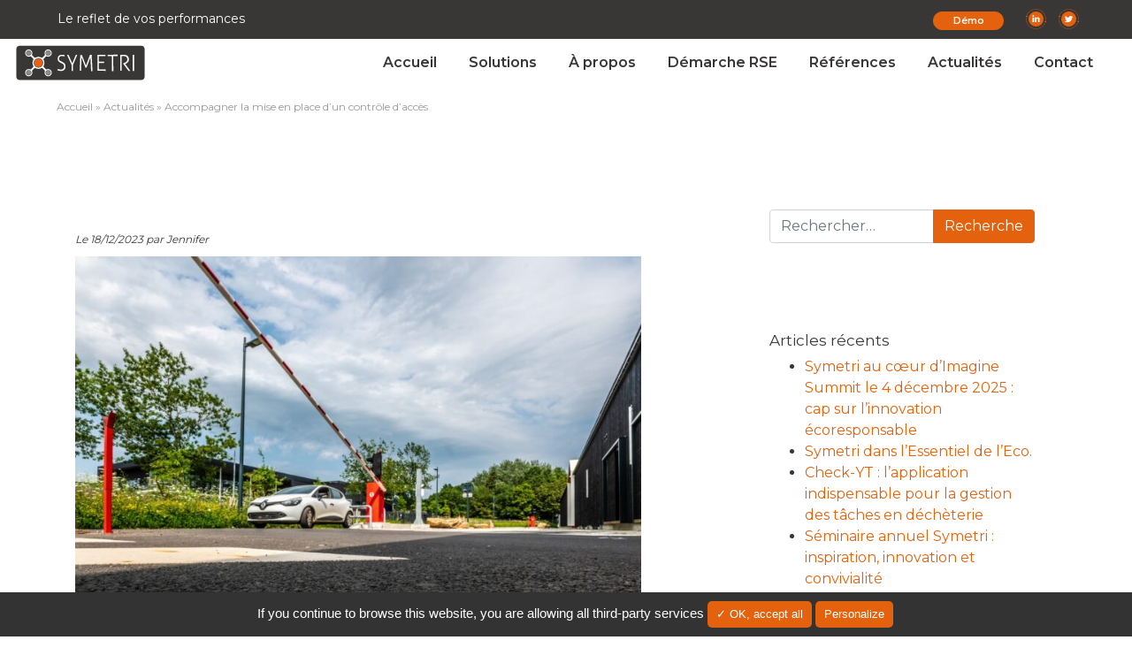

--- FILE ---
content_type: text/html; charset=UTF-8
request_url: https://www.symetri.fr/2023/12/18/accompagner-la-mise-en-place-dun-controle-dacces/
body_size: 30314
content:
<!DOCTYPE html>
<html lang="fr-FR">
<head>
	<meta charset="UTF-8">
	<meta name="viewport" content="width=device-width, initial-scale=1, shrink-to-fit=no">
	<link rel="profile" href="http://gmpg.org/xfn/11">
	<meta name='robots' content='index, follow, max-image-preview:large, max-snippet:-1, max-video-preview:-1' />
	<style>img:is([sizes="auto" i], [sizes^="auto," i]) { contain-intrinsic-size: 3000px 1500px }</style>
	
	<!-- This site is optimized with the Yoast SEO plugin v26.3 - https://yoast.com/wordpress/plugins/seo/ -->
	<title>Accompagner la mise en place d&#039;un contrôle d&#039;accès - Symetri</title>
<link crossorigin data-rocket-preconnect href="https://fonts.googleapis.com" rel="preconnect">
<link crossorigin data-rocket-preconnect href="https://www.gstatic.com" rel="preconnect">
<link crossorigin data-rocket-preconnect href="https://unpkg.com" rel="preconnect">
<link crossorigin data-rocket-preconnect href="https://static.addtoany.com" rel="preconnect">
<link crossorigin data-rocket-preconnect href="https://cdnjs.cloudflare.com" rel="preconnect">
<link crossorigin data-rocket-preconnect href="https://www.google.com" rel="preconnect">
<link data-rocket-preload as="style" href="https://fonts.googleapis.com/css?family=Rock%20Salt%7CMontserrat%3A400%2C600%7COpen%20Sans&#038;display=swap" rel="preload">
<link href="https://fonts.googleapis.com/css?family=Rock%20Salt%7CMontserrat%3A400%2C600%7COpen%20Sans&#038;display=swap" media="print" onload="this.media=&#039;all&#039;" rel="stylesheet">
<noscript><link rel="stylesheet" href="https://fonts.googleapis.com/css?family=Rock%20Salt%7CMontserrat%3A400%2C600%7COpen%20Sans&#038;display=swap"></noscript><link rel="preload" data-rocket-preload as="image" href="https://www.symetri.fr/wp-content/uploads/2023/11/Symetri-1287_MD-sans-plaque-1024x681.jpg" imagesrcset="https://www.symetri.fr/wp-content/uploads/2023/11/Symetri-1287_MD-sans-plaque-1024x681.jpg 1024w, https://www.symetri.fr/wp-content/uploads/2023/11/Symetri-1287_MD-sans-plaque-300x200.jpg 300w, https://www.symetri.fr/wp-content/uploads/2023/11/Symetri-1287_MD-sans-plaque-768x511.jpg 768w, https://www.symetri.fr/wp-content/uploads/2023/11/Symetri-1287_MD-sans-plaque-1536x1022.jpg 1536w, https://www.symetri.fr/wp-content/uploads/2023/11/Symetri-1287_MD-sans-plaque.jpg 1771w" imagesizes="(max-width: 640px) 100vw, 640px" fetchpriority="high">
	<meta name="description" content="La mise en place d’un contrôle d’accès à l’entrée des déchèteries nécessite d’anticiper une communication soignée et de caler un calendrier de déploiement des outils." />
	<link rel="canonical" href="https://www.symetri.fr/2023/12/18/accompagner-la-mise-en-place-dun-controle-dacces/" />
	<meta property="og:locale" content="fr_FR" />
	<meta property="og:type" content="article" />
	<meta property="og:title" content="Accompagner la mise en place d&#039;un contrôle d&#039;accès - Symetri" />
	<meta property="og:description" content="La mise en place d’un contrôle d’accès à l’entrée des déchèteries nécessite d’anticiper une communication soignée et de caler un calendrier de déploiement des outils." />
	<meta property="og:url" content="https://www.symetri.fr/2023/12/18/accompagner-la-mise-en-place-dun-controle-dacces/" />
	<meta property="og:site_name" content="Symetri" />
	<meta property="article:published_time" content="2023-12-18T08:34:54+00:00" />
	<meta property="og:image" content="https://www.symetri.fr/wp-content/uploads/2023/11/Symetri-1287_MD-sans-plaque.jpg" />
	<meta property="og:image:width" content="1771" />
	<meta property="og:image:height" content="1178" />
	<meta property="og:image:type" content="image/jpeg" />
	<meta name="author" content="Jennifer" />
	<meta name="twitter:card" content="summary_large_image" />
	<meta name="twitter:label1" content="Écrit par" />
	<meta name="twitter:data1" content="Jennifer" />
	<meta name="twitter:label2" content="Durée de lecture estimée" />
	<meta name="twitter:data2" content="6 minutes" />
	<script type="application/ld+json" class="yoast-schema-graph">{"@context":"https://schema.org","@graph":[{"@type":"Article","@id":"https://www.symetri.fr/2023/12/18/accompagner-la-mise-en-place-dun-controle-dacces/#article","isPartOf":{"@id":"https://www.symetri.fr/2023/12/18/accompagner-la-mise-en-place-dun-controle-dacces/"},"author":{"name":"Jennifer","@id":"https://www.symetri.fr/#/schema/person/b543798864add359018f17d279a477d0"},"headline":"Accompagner la mise en place d&rsquo;un contrôle d&rsquo;accès","datePublished":"2023-12-18T08:34:54+00:00","mainEntityOfPage":{"@id":"https://www.symetri.fr/2023/12/18/accompagner-la-mise-en-place-dun-controle-dacces/"},"wordCount":1363,"publisher":{"@id":"https://www.symetri.fr/#organization"},"image":{"@id":"https://www.symetri.fr/2023/12/18/accompagner-la-mise-en-place-dun-controle-dacces/#primaryimage"},"thumbnailUrl":"https://www.symetri.fr/wp-content/uploads/2023/11/Symetri-1287_MD-sans-plaque.jpg","articleSection":["Actu"],"inLanguage":"fr-FR"},{"@type":"WebPage","@id":"https://www.symetri.fr/2023/12/18/accompagner-la-mise-en-place-dun-controle-dacces/","url":"https://www.symetri.fr/2023/12/18/accompagner-la-mise-en-place-dun-controle-dacces/","name":"Accompagner la mise en place d'un contrôle d'accès - Symetri","isPartOf":{"@id":"https://www.symetri.fr/#website"},"primaryImageOfPage":{"@id":"https://www.symetri.fr/2023/12/18/accompagner-la-mise-en-place-dun-controle-dacces/#primaryimage"},"image":{"@id":"https://www.symetri.fr/2023/12/18/accompagner-la-mise-en-place-dun-controle-dacces/#primaryimage"},"thumbnailUrl":"https://www.symetri.fr/wp-content/uploads/2023/11/Symetri-1287_MD-sans-plaque.jpg","datePublished":"2023-12-18T08:34:54+00:00","description":"La mise en place d’un contrôle d’accès à l’entrée des déchèteries nécessite d’anticiper une communication soignée et de caler un calendrier de déploiement des outils.","breadcrumb":{"@id":"https://www.symetri.fr/2023/12/18/accompagner-la-mise-en-place-dun-controle-dacces/#breadcrumb"},"inLanguage":"fr-FR","potentialAction":[{"@type":"ReadAction","target":["https://www.symetri.fr/2023/12/18/accompagner-la-mise-en-place-dun-controle-dacces/"]}]},{"@type":"ImageObject","inLanguage":"fr-FR","@id":"https://www.symetri.fr/2023/12/18/accompagner-la-mise-en-place-dun-controle-dacces/#primaryimage","url":"https://www.symetri.fr/wp-content/uploads/2023/11/Symetri-1287_MD-sans-plaque.jpg","contentUrl":"https://www.symetri.fr/wp-content/uploads/2023/11/Symetri-1287_MD-sans-plaque.jpg","width":1771,"height":1178,"caption":"Contrôle d'accès à l'entrée d'une déchèterie"},{"@type":"BreadcrumbList","@id":"https://www.symetri.fr/2023/12/18/accompagner-la-mise-en-place-dun-controle-dacces/#breadcrumb","itemListElement":[{"@type":"ListItem","position":1,"name":"Accueil","item":"https://www.symetri.fr/"},{"@type":"ListItem","position":2,"name":"Actualités","item":"https://www.symetri.fr/actualites/"},{"@type":"ListItem","position":3,"name":"Accompagner la mise en place d&rsquo;un contrôle d&rsquo;accès"}]},{"@type":"WebSite","@id":"https://www.symetri.fr/#website","url":"https://www.symetri.fr/","name":"Symetri","description":"Solutions d’optimisation de vos déchèteries, de traçabilité et de prévention des déchets.","publisher":{"@id":"https://www.symetri.fr/#organization"},"potentialAction":[{"@type":"SearchAction","target":{"@type":"EntryPoint","urlTemplate":"https://www.symetri.fr/?s={search_term_string}"},"query-input":{"@type":"PropertyValueSpecification","valueRequired":true,"valueName":"search_term_string"}}],"inLanguage":"fr-FR"},{"@type":"Organization","@id":"https://www.symetri.fr/#organization","name":"Symetri","url":"https://www.symetri.fr/","logo":{"@type":"ImageObject","inLanguage":"fr-FR","@id":"https://www.symetri.fr/#/schema/logo/image/","url":"https://www.symetri.fr/wp-content/uploads/2020/05/LOGO_SYMETRI.svg","contentUrl":"https://www.symetri.fr/wp-content/uploads/2020/05/LOGO_SYMETRI.svg","width":1200,"height":350,"caption":"Symetri"},"image":{"@id":"https://www.symetri.fr/#/schema/logo/image/"}},{"@type":"Person","@id":"https://www.symetri.fr/#/schema/person/b543798864add359018f17d279a477d0","name":"Jennifer","image":{"@type":"ImageObject","inLanguage":"fr-FR","@id":"https://www.symetri.fr/#/schema/person/image/","url":"https://secure.gravatar.com/avatar/b5712b7b2572d11bd24a0c72c39d4baf98164a4681dce31e61a49527288d4084?s=96&d=mm&r=g","contentUrl":"https://secure.gravatar.com/avatar/b5712b7b2572d11bd24a0c72c39d4baf98164a4681dce31e61a49527288d4084?s=96&d=mm&r=g","caption":"Jennifer"}}]}</script>
	<!-- / Yoast SEO plugin. -->


<link rel='dns-prefetch' href='//static.addtoany.com' />
<link rel='dns-prefetch' href='//cdnjs.cloudflare.com' />
<link rel='dns-prefetch' href='//unpkg.com' />
<link rel='dns-prefetch' href='//fonts.googleapis.com' />
<link href='https://fonts.gstatic.com' crossorigin rel='preconnect' />
<link rel="alternate" type="application/rss+xml" title="Symetri &raquo; Flux" href="https://www.symetri.fr/feed/" />
<link rel="alternate" type="application/rss+xml" title="Symetri &raquo; Flux des commentaires" href="https://www.symetri.fr/comments/feed/" />
<style id='wp-emoji-styles-inline-css'>

	img.wp-smiley, img.emoji {
		display: inline !important;
		border: none !important;
		box-shadow: none !important;
		height: 1em !important;
		width: 1em !important;
		margin: 0 0.07em !important;
		vertical-align: -0.1em !important;
		background: none !important;
		padding: 0 !important;
	}
</style>
<link rel='stylesheet' id='wp-block-library-css' href='https://www.symetri.fr/wp-includes/css/dist/block-library/style.min.css?ver=6.8.3' media='all' />
<style id='classic-theme-styles-inline-css'>
/*! This file is auto-generated */
.wp-block-button__link{color:#fff;background-color:#32373c;border-radius:9999px;box-shadow:none;text-decoration:none;padding:calc(.667em + 2px) calc(1.333em + 2px);font-size:1.125em}.wp-block-file__button{background:#32373c;color:#fff;text-decoration:none}
</style>
<style id='safe-svg-svg-icon-style-inline-css'>
.safe-svg-cover{text-align:center}.safe-svg-cover .safe-svg-inside{display:inline-block;max-width:100%}.safe-svg-cover svg{fill:currentColor;height:100%;max-height:100%;max-width:100%;width:100%}

</style>
<style id='global-styles-inline-css'>
:root{--wp--preset--aspect-ratio--square: 1;--wp--preset--aspect-ratio--4-3: 4/3;--wp--preset--aspect-ratio--3-4: 3/4;--wp--preset--aspect-ratio--3-2: 3/2;--wp--preset--aspect-ratio--2-3: 2/3;--wp--preset--aspect-ratio--16-9: 16/9;--wp--preset--aspect-ratio--9-16: 9/16;--wp--preset--color--black: #000000;--wp--preset--color--cyan-bluish-gray: #abb8c3;--wp--preset--color--white: #fff;--wp--preset--color--pale-pink: #f78da7;--wp--preset--color--vivid-red: #cf2e2e;--wp--preset--color--luminous-vivid-orange: #ff6900;--wp--preset--color--luminous-vivid-amber: #fcb900;--wp--preset--color--light-green-cyan: #7bdcb5;--wp--preset--color--vivid-green-cyan: #00d084;--wp--preset--color--pale-cyan-blue: #8ed1fc;--wp--preset--color--vivid-cyan-blue: #0693e3;--wp--preset--color--vivid-purple: #9b51e0;--wp--preset--color--blue: #007bff;--wp--preset--color--indigo: #6610f2;--wp--preset--color--purple: #5533ff;--wp--preset--color--pink: #e83e8c;--wp--preset--color--red: #dc3545;--wp--preset--color--orange: #fd7e14;--wp--preset--color--yellow: #ffc107;--wp--preset--color--green: #28a745;--wp--preset--color--teal: #20c997;--wp--preset--color--cyan: #17a2b8;--wp--preset--color--gray: #6c757d;--wp--preset--color--gray-dark: #343a40;--wp--preset--gradient--vivid-cyan-blue-to-vivid-purple: linear-gradient(135deg,rgba(6,147,227,1) 0%,rgb(155,81,224) 100%);--wp--preset--gradient--light-green-cyan-to-vivid-green-cyan: linear-gradient(135deg,rgb(122,220,180) 0%,rgb(0,208,130) 100%);--wp--preset--gradient--luminous-vivid-amber-to-luminous-vivid-orange: linear-gradient(135deg,rgba(252,185,0,1) 0%,rgba(255,105,0,1) 100%);--wp--preset--gradient--luminous-vivid-orange-to-vivid-red: linear-gradient(135deg,rgba(255,105,0,1) 0%,rgb(207,46,46) 100%);--wp--preset--gradient--very-light-gray-to-cyan-bluish-gray: linear-gradient(135deg,rgb(238,238,238) 0%,rgb(169,184,195) 100%);--wp--preset--gradient--cool-to-warm-spectrum: linear-gradient(135deg,rgb(74,234,220) 0%,rgb(151,120,209) 20%,rgb(207,42,186) 40%,rgb(238,44,130) 60%,rgb(251,105,98) 80%,rgb(254,248,76) 100%);--wp--preset--gradient--blush-light-purple: linear-gradient(135deg,rgb(255,206,236) 0%,rgb(152,150,240) 100%);--wp--preset--gradient--blush-bordeaux: linear-gradient(135deg,rgb(254,205,165) 0%,rgb(254,45,45) 50%,rgb(107,0,62) 100%);--wp--preset--gradient--luminous-dusk: linear-gradient(135deg,rgb(255,203,112) 0%,rgb(199,81,192) 50%,rgb(65,88,208) 100%);--wp--preset--gradient--pale-ocean: linear-gradient(135deg,rgb(255,245,203) 0%,rgb(182,227,212) 50%,rgb(51,167,181) 100%);--wp--preset--gradient--electric-grass: linear-gradient(135deg,rgb(202,248,128) 0%,rgb(113,206,126) 100%);--wp--preset--gradient--midnight: linear-gradient(135deg,rgb(2,3,129) 0%,rgb(40,116,252) 100%);--wp--preset--font-size--small: 13px;--wp--preset--font-size--medium: 20px;--wp--preset--font-size--large: 36px;--wp--preset--font-size--x-large: 42px;--wp--preset--spacing--20: 0.44rem;--wp--preset--spacing--30: 0.67rem;--wp--preset--spacing--40: 1rem;--wp--preset--spacing--50: 1.5rem;--wp--preset--spacing--60: 2.25rem;--wp--preset--spacing--70: 3.38rem;--wp--preset--spacing--80: 5.06rem;--wp--preset--shadow--natural: 6px 6px 9px rgba(0, 0, 0, 0.2);--wp--preset--shadow--deep: 12px 12px 50px rgba(0, 0, 0, 0.4);--wp--preset--shadow--sharp: 6px 6px 0px rgba(0, 0, 0, 0.2);--wp--preset--shadow--outlined: 6px 6px 0px -3px rgba(255, 255, 255, 1), 6px 6px rgba(0, 0, 0, 1);--wp--preset--shadow--crisp: 6px 6px 0px rgba(0, 0, 0, 1);}:where(.is-layout-flex){gap: 0.5em;}:where(.is-layout-grid){gap: 0.5em;}body .is-layout-flex{display: flex;}.is-layout-flex{flex-wrap: wrap;align-items: center;}.is-layout-flex > :is(*, div){margin: 0;}body .is-layout-grid{display: grid;}.is-layout-grid > :is(*, div){margin: 0;}:where(.wp-block-columns.is-layout-flex){gap: 2em;}:where(.wp-block-columns.is-layout-grid){gap: 2em;}:where(.wp-block-post-template.is-layout-flex){gap: 1.25em;}:where(.wp-block-post-template.is-layout-grid){gap: 1.25em;}.has-black-color{color: var(--wp--preset--color--black) !important;}.has-cyan-bluish-gray-color{color: var(--wp--preset--color--cyan-bluish-gray) !important;}.has-white-color{color: var(--wp--preset--color--white) !important;}.has-pale-pink-color{color: var(--wp--preset--color--pale-pink) !important;}.has-vivid-red-color{color: var(--wp--preset--color--vivid-red) !important;}.has-luminous-vivid-orange-color{color: var(--wp--preset--color--luminous-vivid-orange) !important;}.has-luminous-vivid-amber-color{color: var(--wp--preset--color--luminous-vivid-amber) !important;}.has-light-green-cyan-color{color: var(--wp--preset--color--light-green-cyan) !important;}.has-vivid-green-cyan-color{color: var(--wp--preset--color--vivid-green-cyan) !important;}.has-pale-cyan-blue-color{color: var(--wp--preset--color--pale-cyan-blue) !important;}.has-vivid-cyan-blue-color{color: var(--wp--preset--color--vivid-cyan-blue) !important;}.has-vivid-purple-color{color: var(--wp--preset--color--vivid-purple) !important;}.has-black-background-color{background-color: var(--wp--preset--color--black) !important;}.has-cyan-bluish-gray-background-color{background-color: var(--wp--preset--color--cyan-bluish-gray) !important;}.has-white-background-color{background-color: var(--wp--preset--color--white) !important;}.has-pale-pink-background-color{background-color: var(--wp--preset--color--pale-pink) !important;}.has-vivid-red-background-color{background-color: var(--wp--preset--color--vivid-red) !important;}.has-luminous-vivid-orange-background-color{background-color: var(--wp--preset--color--luminous-vivid-orange) !important;}.has-luminous-vivid-amber-background-color{background-color: var(--wp--preset--color--luminous-vivid-amber) !important;}.has-light-green-cyan-background-color{background-color: var(--wp--preset--color--light-green-cyan) !important;}.has-vivid-green-cyan-background-color{background-color: var(--wp--preset--color--vivid-green-cyan) !important;}.has-pale-cyan-blue-background-color{background-color: var(--wp--preset--color--pale-cyan-blue) !important;}.has-vivid-cyan-blue-background-color{background-color: var(--wp--preset--color--vivid-cyan-blue) !important;}.has-vivid-purple-background-color{background-color: var(--wp--preset--color--vivid-purple) !important;}.has-black-border-color{border-color: var(--wp--preset--color--black) !important;}.has-cyan-bluish-gray-border-color{border-color: var(--wp--preset--color--cyan-bluish-gray) !important;}.has-white-border-color{border-color: var(--wp--preset--color--white) !important;}.has-pale-pink-border-color{border-color: var(--wp--preset--color--pale-pink) !important;}.has-vivid-red-border-color{border-color: var(--wp--preset--color--vivid-red) !important;}.has-luminous-vivid-orange-border-color{border-color: var(--wp--preset--color--luminous-vivid-orange) !important;}.has-luminous-vivid-amber-border-color{border-color: var(--wp--preset--color--luminous-vivid-amber) !important;}.has-light-green-cyan-border-color{border-color: var(--wp--preset--color--light-green-cyan) !important;}.has-vivid-green-cyan-border-color{border-color: var(--wp--preset--color--vivid-green-cyan) !important;}.has-pale-cyan-blue-border-color{border-color: var(--wp--preset--color--pale-cyan-blue) !important;}.has-vivid-cyan-blue-border-color{border-color: var(--wp--preset--color--vivid-cyan-blue) !important;}.has-vivid-purple-border-color{border-color: var(--wp--preset--color--vivid-purple) !important;}.has-vivid-cyan-blue-to-vivid-purple-gradient-background{background: var(--wp--preset--gradient--vivid-cyan-blue-to-vivid-purple) !important;}.has-light-green-cyan-to-vivid-green-cyan-gradient-background{background: var(--wp--preset--gradient--light-green-cyan-to-vivid-green-cyan) !important;}.has-luminous-vivid-amber-to-luminous-vivid-orange-gradient-background{background: var(--wp--preset--gradient--luminous-vivid-amber-to-luminous-vivid-orange) !important;}.has-luminous-vivid-orange-to-vivid-red-gradient-background{background: var(--wp--preset--gradient--luminous-vivid-orange-to-vivid-red) !important;}.has-very-light-gray-to-cyan-bluish-gray-gradient-background{background: var(--wp--preset--gradient--very-light-gray-to-cyan-bluish-gray) !important;}.has-cool-to-warm-spectrum-gradient-background{background: var(--wp--preset--gradient--cool-to-warm-spectrum) !important;}.has-blush-light-purple-gradient-background{background: var(--wp--preset--gradient--blush-light-purple) !important;}.has-blush-bordeaux-gradient-background{background: var(--wp--preset--gradient--blush-bordeaux) !important;}.has-luminous-dusk-gradient-background{background: var(--wp--preset--gradient--luminous-dusk) !important;}.has-pale-ocean-gradient-background{background: var(--wp--preset--gradient--pale-ocean) !important;}.has-electric-grass-gradient-background{background: var(--wp--preset--gradient--electric-grass) !important;}.has-midnight-gradient-background{background: var(--wp--preset--gradient--midnight) !important;}.has-small-font-size{font-size: var(--wp--preset--font-size--small) !important;}.has-medium-font-size{font-size: var(--wp--preset--font-size--medium) !important;}.has-large-font-size{font-size: var(--wp--preset--font-size--large) !important;}.has-x-large-font-size{font-size: var(--wp--preset--font-size--x-large) !important;}
:where(.wp-block-post-template.is-layout-flex){gap: 1.25em;}:where(.wp-block-post-template.is-layout-grid){gap: 1.25em;}
:where(.wp-block-columns.is-layout-flex){gap: 2em;}:where(.wp-block-columns.is-layout-grid){gap: 2em;}
:root :where(.wp-block-pullquote){font-size: 1.5em;line-height: 1.6;}
</style>


<link rel='stylesheet' id='child-understrap-styles-css' href='https://www.symetri.fr/wp-content/themes/understrap-child/css/child-theme.min.css?ver=0.5.3' media='all' />
<link rel='stylesheet' id='owl-styles-css' href='https://www.symetri.fr/wp-content/themes/understrap-child/owlCarousel/dist/assets/owl.carousel.min.css?ver=6.8.3' media='all' />
<link rel='stylesheet' id='owl-default-css' href='https://www.symetri.fr/wp-content/themes/understrap-child/owlCarousel/dist/assets/owl.theme.default.min.css?ver=6.8.3' media='all' />
<link rel='stylesheet' id='aos-styles-css' href='https://unpkg.com/aos@2.3.1/dist/aos.css?ver=6.8.3' media='all' />
<link rel='stylesheet' id='wpdreams-asl-basic-css' href='https://www.symetri.fr/wp-content/plugins/ajax-search-lite/css/style.basic.css?ver=4.13.4' media='all' />
<style id='wpdreams-asl-basic-inline-css'>

					div[id*='ajaxsearchlitesettings'].searchsettings .asl_option_inner label {
						font-size: 0px !important;
						color: rgba(0, 0, 0, 0);
					}
					div[id*='ajaxsearchlitesettings'].searchsettings .asl_option_inner label:after {
						font-size: 11px !important;
						position: absolute;
						top: 0;
						left: 0;
						z-index: 1;
					}
					.asl_w_container {
						width: 100%;
						margin: 0px 0px 0px 0px;
						min-width: 200px;
					}
					div[id*='ajaxsearchlite'].asl_m {
						width: 100%;
					}
					div[id*='ajaxsearchliteres'].wpdreams_asl_results div.resdrg span.highlighted {
						font-weight: bold;
						color: rgba(217, 49, 43, 1);
						background-color: rgba(238, 238, 238, 1);
					}
					div[id*='ajaxsearchliteres'].wpdreams_asl_results .results img.asl_image {
						width: 70px;
						height: 70px;
						object-fit: cover;
					}
					div[id*='ajaxsearchlite'].asl_r .results {
						max-height: none;
					}
					div[id*='ajaxsearchlite'].asl_r {
						position: absolute;
					}
				
						div.asl_r.asl_w.vertical .results .item::after {
							display: block;
							position: absolute;
							bottom: 0;
							content: '';
							height: 1px;
							width: 100%;
							background: #D8D8D8;
						}
						div.asl_r.asl_w.vertical .results .item.asl_last_item::after {
							display: none;
						}
					
</style>
<link rel='stylesheet' id='wpdreams-asl-instance-css' href='https://www.symetri.fr/wp-content/plugins/ajax-search-lite/css/style-simple-red.css?ver=4.13.4' media='all' />
<link rel='stylesheet' id='addtoany-css' href='https://www.symetri.fr/wp-content/plugins/add-to-any/addtoany.min.css?ver=1.16' media='all' />
<style id='rocket-lazyload-inline-css'>
.rll-youtube-player{position:relative;padding-bottom:56.23%;height:0;overflow:hidden;max-width:100%;}.rll-youtube-player:focus-within{outline: 2px solid currentColor;outline-offset: 5px;}.rll-youtube-player iframe{position:absolute;top:0;left:0;width:100%;height:100%;z-index:100;background:0 0}.rll-youtube-player img{bottom:0;display:block;left:0;margin:auto;max-width:100%;width:100%;position:absolute;right:0;top:0;border:none;height:auto;-webkit-transition:.4s all;-moz-transition:.4s all;transition:.4s all}.rll-youtube-player img:hover{-webkit-filter:brightness(75%)}.rll-youtube-player .play{height:100%;width:100%;left:0;top:0;position:absolute;background:url(https://www.symetri.fr/wp-content/plugins/wp-rocket/assets/img/youtube.png) no-repeat center;background-color: transparent !important;cursor:pointer;border:none;}.wp-embed-responsive .wp-has-aspect-ratio .rll-youtube-player{position:absolute;padding-bottom:0;width:100%;height:100%;top:0;bottom:0;left:0;right:0}
</style>
<script id="addtoany-core-js-before">
window.a2a_config=window.a2a_config||{};a2a_config.callbacks=[];a2a_config.overlays=[];a2a_config.templates={};a2a_localize = {
	Share: "Partager",
	Save: "Enregistrer",
	Subscribe: "S'abonner",
	Email: "E-mail",
	Bookmark: "Marque-page",
	ShowAll: "Montrer tout",
	ShowLess: "Montrer moins",
	FindServices: "Trouver des service(s)",
	FindAnyServiceToAddTo: "Trouver instantan&eacute;ment des services &agrave; ajouter &agrave;",
	PoweredBy: "Propuls&eacute; par",
	ShareViaEmail: "Partager par e-mail",
	SubscribeViaEmail: "S’abonner par e-mail",
	BookmarkInYourBrowser: "Ajouter un signet dans votre navigateur",
	BookmarkInstructions: "Appuyez sur Ctrl+D ou \u2318+D pour mettre cette page en signet",
	AddToYourFavorites: "Ajouter &agrave; vos favoris",
	SendFromWebOrProgram: "Envoyer depuis n’importe quelle adresse e-mail ou logiciel e-mail",
	EmailProgram: "Programme d’e-mail",
	More: "Plus&#8230;",
	ThanksForSharing: "Merci de partager !",
	ThanksForFollowing: "Merci de nous suivre !"
};
</script>
<script defer src="https://static.addtoany.com/menu/page.js" id="addtoany-core-js"></script>
<script src="https://www.symetri.fr/wp-includes/js/jquery/jquery.min.js?ver=3.7.1" id="jquery-core-js"></script>
<script src="https://www.symetri.fr/wp-includes/js/jquery/jquery-migrate.min.js?ver=3.4.1" id="jquery-migrate-js"></script>
<script defer src="https://www.symetri.fr/wp-content/plugins/add-to-any/addtoany.min.js?ver=1.1" id="addtoany-jquery-js"></script>
<script src="https://cdnjs.cloudflare.com/ajax/libs/jquery-easing/1.4.1/jquery.easing.min.js?ver=6.8.3" id="jquery-easing-js"></script>
<script src="https://unpkg.com/aos@2.3.1/dist/aos.js?ver=6.8.3" id="aos-scripts-js"></script>
<script src="https://www.symetri.fr/wp-content/themes/understrap-child/owlCarousel/dist/owl.carousel.min.js?ver=6.8.3" id="owl-js"></script>
<script src="https://unpkg.com/@lottiefiles/lottie-player@latest/dist/lottie-player.js?ver=6.8.3" id="lti-js"></script>
<script src="https://www.symetri.fr/tarteaucitron/tarteaucitron.js?ver=6.8.3" id="tarteaucitron-js"></script>
<link rel="https://api.w.org/" href="https://www.symetri.fr/wp-json/" /><link rel="alternate" title="JSON" type="application/json" href="https://www.symetri.fr/wp-json/wp/v2/posts/2437" /><link rel="EditURI" type="application/rsd+xml" title="RSD" href="https://www.symetri.fr/xmlrpc.php?rsd" />
<meta name="generator" content="WordPress 6.8.3" />
<link rel='shortlink' href='https://www.symetri.fr/?p=2437' />
<link rel="alternate" title="oEmbed (JSON)" type="application/json+oembed" href="https://www.symetri.fr/wp-json/oembed/1.0/embed?url=https%3A%2F%2Fwww.symetri.fr%2F2023%2F12%2F18%2Faccompagner-la-mise-en-place-dun-controle-dacces%2F" />
<link rel="alternate" title="oEmbed (XML)" type="text/xml+oembed" href="https://www.symetri.fr/wp-json/oembed/1.0/embed?url=https%3A%2F%2Fwww.symetri.fr%2F2023%2F12%2F18%2Faccompagner-la-mise-en-place-dun-controle-dacces%2F&#038;format=xml" />
<script>
    tarteaucitron.init({
        "hashtag": "#tarteaucitron", /* Ouverture automatique du panel avec le hashtag */
        "highPrivacy": false, /* désactiver le consentement implicite (en naviguant) ? */
        "orientation": "bottom", /* le bandeau doit être en haut (top) ou en bas (bottom) ? */
        "adblocker": true, /* Afficher un message si un adblocker est détecté */
        "showAlertSmall": false, /* afficher le petit bandeau en bas à droite ? */
        "cookieslist": true, /* Afficher la liste des cookies installés ? */
        "removeCredit": false /* supprimer le lien vers la source ? */
    });
</script><meta name="mobile-web-app-capable" content="yes">
<meta name="apple-mobile-web-app-capable" content="yes">
<meta name="apple-mobile-web-app-title" content="Symetri - Solutions d’optimisation de vos déchèteries, de traçabilité et de prévention des déchets.">
				<link rel="preconnect" href="https://fonts.gstatic.com" crossorigin />
				
								
				<link rel="icon" href="https://www.symetri.fr/wp-content/uploads/2020/05/cropped-favicon_SYMETRI-1-32x32.png" sizes="32x32" />
<link rel="icon" href="https://www.symetri.fr/wp-content/uploads/2020/05/cropped-favicon_SYMETRI-1-192x192.png" sizes="192x192" />
<link rel="apple-touch-icon" href="https://www.symetri.fr/wp-content/uploads/2020/05/cropped-favicon_SYMETRI-1-180x180.png" />
<meta name="msapplication-TileImage" content="https://www.symetri.fr/wp-content/uploads/2020/05/cropped-favicon_SYMETRI-1-270x270.png" />
		<style id="wp-custom-css">
			.sgpb-theme-1-content {
box-shadow: none!important;
}

.grecaptcha-badge {
display: none!important;}

body .navbar-brand img{
max-width: 150px;
}

button:active; button:focus {
outline-color: white;
}

#home .hero .right-screen{
	background: unset;
}

#home .hero {
background-image: url('/wp-content/uploads/2025/11/Home-photo-4.jpg');
background-size: cover;
background-repeat: no-repeat;
}

#home .hero {
	color: #ffffff;
}

#home .hero .cta {
	background-color: #E4620D;
	color: #ffffff;
}

#home .hero .cta:hover{
background-color: #ffffff;
color: #E4620D;
}


#home .skills .row .rounded picture {
    position: absolute;
    border-radius: 50%;
    -o-object-fit: cover;
    object-fit: cover;
    -o-object-position: center;
    object-position: center;
    height: 180px;
    width: 180px;
}

#solution .hero .left-screen .cta {
	margin-top: 0;
	margin-left: 0;
}

#solution .hero .row img, #solutionCat .hero .row img {
display: block;
margin: 100px auto 25px auto;
width: 60px;
height: 60px;
}

.hero .rea p {
	margin: 0 auto;
	text-align: center;
	font-weight: bold;
	font-size: 14px;
	max-width: 130px;
}

#solution .hero h1, #solutionCat .hero h1 {
	font-weight: bold;
}

#solution .hero .left-screen, #solutionCat .hero .left-screen {
    padding-top: 11vh;
    padding-left: 15vw;
    background-size: 28vw;
    background-position: left bottom;
    background-repeat: no-repeat;
}

#solutionCat .hero, #solution .hero {
overflow: hidden; }

#solution .hook, #solutionCat .hook {
	font-style: italic;
}

#solution h1 {
	position: relative;
}

#solution h1 img{
	position: absolute;
	top: -105px;
	left: -70px;
}

#solutionCat .hero .right-screen {
background-size: 60vh!important;
background-attachment: fixed!important;
background-position: 85%!important;
}

#solutionCat .hero .cta {
	margin-left: 0;
}


#solution #main .appCat .row {
	margin-top: 100px;
	padding-right: 10vw;
}

#solution #main .appCat .row .order-lg-first {
	padding-right: 0;
	padding-left: 10vw;
}

#solution #main .appCat .row h2 {
	text-align: left;
}


#solution #main .appCat .row hr {
margin-left: 0;
}

#solution .appCat .picture {
	position: relative;
	z-index: 10;
	display: block;
	height: 100%;
	background-color: #ffffff;
}

#solution .appCat picture img, .appCat img {
	display: block;
	min-height: 100%;
	margin: 0 auto;;
	max-width: 600px;
	max-height: 400px;
}

#solution .appCat .d-flex:before {
	content:"";
	width: 100vw;
	height: 100%;
	position: absolute;
	left: -25vw;
	-webkit-box-shadow: 0px 15px 45px -9px rgba(0, 0, 0, 0.2);
    box-shadow: 0px 15px 45px -9px rgba(0, 0, 0, 0.2);
}

#solution .appCat .row div {
	z-index: 20;
	background-color: #ffffff;
}

#solution .appCat .row .order-lg-first {
	z-index: 10;
	background: transparent;
}

#solution .appCat .order-lg-first.d-flex:before {
	left: -35vw;
}

#about .hero .row img {
	max-width: 130px;
	margin-top: 50px;
}

#solutionCat .benefits {
	margin-top: 100px;
	padding-left: 75px;
}

#solutionCat .benefits h2 {
text-align: left;
}

#solutionCat .benefits h3 {
font-size: 30px;
font-weight: bold;
margin-top: 25px;
}

#solutionCat .benefits h3:before {
	content:"";
	position: absolute;
	left: -60px;
	display: block;
	width: 50px;
	height: 50px;
	background-image: url('/wp-content/themes/understrap-child/assets/pictoplus.svg');
}

#solutionCat .related {
text-align: center;align-content}

#solutionCat .benefits hr {
	margin-left: 0;
}

#solution .faq {
		background-image: url('/wp-content/themes/understrap-child/assets/fondfaq.svg');
		background-repeat: no-repeat;
		background-size: cover;
		background-position: center;
		min-height: 100vh;
	  /*background-color: #393636;*/
    padding-top: 40vh;
		padding-bottom: 65px;
    color: #ffffff;
		margin-top: 75px;
		margin-bottom: 75px;
	}

#solutionCat .faq {
	background-image: url('/wp-content/themes/understrap-child/assets/demicercle.svg');
	background-repeat: no-repeat;
	margin-top: 100px;
	padding-left: 25vw;
	padding-right: 25vw;
	background-size: 25%
}

.faq hr {
margin-bottom: 75px;}

.faq .question {
    position: relative;
    padding: 14px 14px 14px 60px;
    margin-bottom: 15px;
    font-size: 17px;
    border: 1px solid #a3a3a3;
		border-radius: 25px;
    cursor: pointer;
    color: #ffffff;
    outline: none;
		font-weight: bold;
		background-color: #ffffff;
}

.faq .question {
	color: #111111;
}

.faq .question.ui-accordion-header-active {
	color: #ffffff;
}

.faq .question.ui-accordion-header-active {
	background-color: #E4620D;
	border-color: #E4620D;
}

.faq .question:before {
    content: "+";
		font-size: 30px;
		padding-left: 20px;
    position: absolute;
    left: 0px;
    top: 5px;
    width: 40px;
	  color: #E4620D;
}

.faq .question.ui-accordion-header-active:before {
	color: #ffffff;
}

.faq .answer {
    padding: 15px 20px 20px;
    overflow: hidden;
    display: none;
		border: unset;
		background-color: transparent;
	color: #ffffff;
}

#solutionCat .faq .answer {
	color: #111111;
}

#service .hero .left-screen .cta {
	margin-right: 0;
}

#service .appCat .cta {
margin-right: 0}


#service .search hr {
margin-bottom: 75px;
}

#ajaxsearchlite1 {
    width: 80%;
    margin: 0px auto 75px auto;
}

#ajaxsearchlite1:before {
    float: right;
    background-color: #E4620D;
    border-top-left-radius: 9px;
    border-bottom-left-radius: 11px;
    border: 1px solid #009368;
    height: 47px;
    width: 215px;
    line-height: 49px;
    text-align: center;
    color: #ffffff;
    font-size: 14px;
}

div.asl_w {
    width: 100%;
    height: auto;
    border-radius: 5px;
		background-image: unset;
    background-color: transparent;
    overflow: hidden;
    border: 0 solid #b5b5b5;
    border-radius: 0 0 0 0;
    box-shadow: none;
}

#ajaxsearchlite1 input::placeholder, 
#ajaxsearchlite1 .probox .proinput input, div.asl_w .probox .proinput input {
   color: #111111!important;
}

div.asl_r.vertical {
background-color: unset;
}

div.asl_r .results .item .asl_content h3, div.asl_r .results .item .asl_content h3 a {
	color: #E4620D;
}

div.asl_r .results .item .asl_content h3 a:hover {
	color: #E4620D;
	opacity: 0.8;
}

.asl_nores {
display: none;}

#ajaxsearchlite1 .probox {
	padding-bottom: 14px!important;
}

#service div.asl_w .probox .promagnifier {
	background-image: unset;
	background-color: #E4620D;
	border-radius: 25px;
}

.promagnifier svg {
	fill: red;
}

#ajaxsearchlite1 .probox, div.asl_w .probox {
    margin: 0;
    padding: 8px;
    height: 28px;
		background-image: unset;
    background-color: #fff;
    border: 2px solid #1e1e1e;
    border-radius: 0 0 0 0;
    box-shadow: 0 0 0 0 #b5b5b5 inset;
    border-radius: 30px;
}

#ajaxsearchlite1 .probox, div.asl_w .probox {
    margin: 0;
    padding: 8px;
    height: 28px;
    background-color: #fff;
    border: 2px solid #1e1e1e;
    border-radius: 0 0 0 0;
    box-shadow: 0 0 0 0 #b5b5b5 inset;
    border-radius: 30px;
}

.owl-carousel .owl-item img {
max-width: 150px;
display: block;
margin: 0 auto;}

.owl-carousel .owl-dots  {
text-align: center;align-content}

.owl-carousel .owl-dots button.owl-dot {
  width: 10px;
  height: 10px;
  border-radius: 50%;
  background-color: #E8E8E8;
  margin: 0 5px;
  transition: all 0.2s ease-in-out;
}
.owl-carousel .owl-dots button.owl-dot:hover {
  background-color: #E4620D;
}
.owl-carousel .owl-dots button.owl-dot.active {
  background-color: #E4620D;
}

/* LACE */
.lace {
	padding-top: 200px;
}

.lace.bcked {
    background: url(/wp-content/themes/understrap-child/assets/fondfaq.svg);
		background-color: #222222;
    background-repeat: no-repeat;
    background-size: 100%;;
    background-position: center;
    min-height: 100vh;
    /* background-color: #393636; */
    padding-bottom: 230px;
    color: #ffffff;
    margin-top: 75px;
    margin-bottom: 75px;}

 .lace h2 {
	position: absolute;
	width: 500px;
	text-align: left;
	margin-top: -36px;
	padding-bottom: 30px;
	border-bottom: 3px solid #E4620D;
	left: 40%;
  transform: translate(-50%, -50%);
}

.lace .first.rect {
	margin-top: 86px;
}

.lace div {
	margin: 0 auto;
	max-width: 600px;
}

 .lace .rect {
  position: relative;
  width: 200px;
  height: 200px;
  border: 3px solid #E4620D;
  border-left: unset;
  border-top-left-radius: 0;
  border-bottom-left-radius: 0;
  border-top-right-radius: 100px;
  border-bottom-right-radius: 100px;
  margin: 0 auto;
}

 .lace .left .rect {
  border-right: unset;
  border-left: 3px solid #E4620D;
  border-top-left-radius: 100px;
  border-bottom-left-radius: 100px;
  border-top-right-radius: 0;
  border-bottom-right-radius: 0;
}

 .lace .left {
	left: 50px;
  top: -2px;
}

 .lace .right {
	right: 50px
}

.lace .left.s1 {
	top: -3px;
}

.lace .right.s2 {
	top: -6px;
}

.lace .left.s3 {
	top: -9px;
}

.lace .right.s4 {
	top: -12px;
}

.lace .left.s5 {
	top: -15px;
}

.lace .right.s6 {
	top: -18px;
}

.lace .left.s7 {
	top: -21px;
}

.lace .right.s8 {
	top: -24px;
}

.lace .left.s9 {
	top: -27px;
}

.lace .right.s10 {
	top: -30px;
}

.lace .left.s11 {
	top: -33px;
}

.lace .right.s12 {
	top: -36px;
}

.lace .left.s13 {
	top: -39px;
}

.lace .right.s14 {
	top: -42px;
}

.lace img {
	width: 140px;
	height: 140px;
	border-radius: 100%;
	padding: 10px;
	-webkit-box-shadow: 0px 15px 45px -9px rgba(0,0,0,0.6);
   box-shadow: 0px 15px 45px -9px rgba(0,0,0,0.6);
	background-color: #222222;
	cursor: pointer;
}

.lace.bcked img {
		-webkit-box-shadow: 0px 15px 45px -9px rgba(255,255,255,0.6);
   box-shadow: 0px 15px 45px -9px rgba(255,255,255,0.6);
	background-color: #ffffff;
}

.lace h3 {
font-weight: bold;
}

.lace .left, .lace .right {
position: relative;
}

.lace .left:hover img, .lace .right:hover img {
	display: none;
}

.lace .left a, .lace .right a {
	display: none;
}

.lace .left:hover a, .lace .right:hover a {
	display: block;
	background-color: #222222;
	padding: 50px 25px;
	border-radius: 100%;
}

.lace.bcked .left:hover a, .lace.bcked .right:hover a {
	background-color: #ffffff;
}

.reviews {
	padding-top: 100px;
	padding-bottom: 100px;
	text-align: center;
}

#home .review {
font-size: 1.1em;
}

.reviews .text {
position: relative;
background-color: #222222;
max-width: 800px;
padding: 100px 100px;
border-radius: 25px;
color: #ffffff;
margin: 75px auto 0px auto;
z-index: 10;
}

.reviews .text:before {
	position: absolute;
	top: 0;
	left: -40vw;
	content:"";
	display: block;
	width: 1400vw;
	height: 80px;
	background-color: #E4620D;
}

#home .review .sign {
	font-weight: bold;
}

.other {
	padding: 75px 0;
}

.other h3 {
	margin-top: 20px;
}

.other .tile article {
	text-align: center;
	padding: 25px 10px 15px 5px;
	-webkit-box-shadow: 0px 15px 45px -9px rgba(0,0,0,0.2);
   box-shadow: 0px 15px 45px -9px rgba(0,0,0,0.2);
	border-radius: 25px;
}

.com {
background-color: #E4620D;
color: #ffffff;
padding-top: 50px;
padding-bottom: 50px;
text-align: center
}

.com .cta {
background-color: #ffffff;
}

.com .cta:hover {
	background-color: transparent;
	border-color: #ffffff;
	color: #ffffff;
}

#solution .relative {
padding: 75px 0px 100px 0;
}

#solution .relative h2 {
	margin-bottom: 75px;
}

#solution .relative img {
display: block;
max-width: 120px;
margin: 0 auto;}

#solution .relative a h3 {
	text-align: center;
	max-width: 220px;
	color: #111111;
	font-weight: bold;
}

#solution .relative a:hover h3 {
color: #E4620D }

#solution .relative p {
	text-align: center;
}

@media (max-width: 576px) {
	.lace .right, .lace .left {
		left: 0;
	}
	.lace .right .rect {
		left: -50px;
	}
	.lace .left .rect {
		right: -50px;
	}
	.lace h2 {
		text-align: center;
		border-bottom: unset;
	}
	.lace h3 {
		text-align: center;
		margin-top: 15px;
	}
	.lace .left, .lace .right {
		margin-top: 25px;
		margin-bottom: 25px;
	}
	.lace .rect {
		margin-top: 25px;
		margin-bottom: 25px;
	}
	.lace .row.left {
		flex-direction: column-reverse !important;
	}
}

@media (max-width: 990px) {
	#solutionCat .faq {
		background: unset;
		padding: 0;
	}	
	#home .skills .row .rounded picture {
	position: static;}
}

/* references */
.refs * { box-sizing: border-box; }
.refs img { 
	width: 100%; 
	height: 300px;
	object-fit: cover;
	display:block;
}
.refs .logo img {
	height: 185px;
}
.refs a { color: inherit; }

.refs-hero {
  padding: 60px 5% 20px;
  background:#fff;
}
.refs-hero h1 {
  font-weight: bold;
  font-size: 35px; line-height: 1.2;
  text-align: center;
  margin: 0 0 10px;
}
.refs-hero .subtitle {
  text-align:center; font-size: 18px; color:#666; margin-bottom:40px;
}

.zoom {
  background:#fff; border:1px solid rgba(0,0,0,.06);
	border: unset;
	margin-bottom: 75px;
	margin-bottom: 50px;
}
.zoom-header h2 {
  font-size: 26px; margin:0 0 10px; font-weight:700;
}
.zoom-intro { font-size:16px; color:#393636; margin-bottom:18px; }
.zoom-objectif {
  font-size:15px; padding:12px 14px; border-left:4px solid #E4620D; background:#fff7f1; margin: 10px 0 22px;
}

.zoom-grid {
  display:grid; grid-template-columns: 1fr 1.2fr; gap: 24px; align-items:start; margin-bottom: 26px;
}
@media (max-width: 991px){
  .zoom-grid { grid-template-columns: 1fr; }
}
.zoom-visual { border-radius:12px; overflow:hidden; background:#f6f6f6; }
.zoom-visual img {
max-height: 235px;}
.zoom-facts {
  background:#393636; color:#fff; border-radius:12px; padding:18px;
}
.zoom-facts h3 { font-size:18px; margin:0 0 10px; font-weight:700; color:#fff;margin-bottom: 20px; }
.fact { display:flex; gap:10px; margin:10px 0;}
.fact .label { min-width:120px;width:350px;padding: 5px;}
.fact .value { flex:1; padding: 5px;color:#E4620D;font-weight: bold; }

.zoom-sub {
  display:grid; grid-template-columns: 1fr 1fr; gap:24px; margin-top: 10px;
}
@media (max-width: 991px){
  .zoom-sub { grid-template-columns: 1fr; }
}
.zoom-sub h3 {
  font-size:20px; margin:0 0 10px; font-weight:700; color:#393636;
}
.zoom-sub p { font-size:15px; }

.kpis {
  display:grid; grid-template-columns: repeat(3, 1fr);
  gap:16px; margin-top:18px;
}
@media (max-width: 767px){
  .kpis { grid-template-columns: 1fr; }
}
.kpi {
  text-align:center; padding:16px; border:1px dashed #E4620D; border-radius:12px; background:#fff;
}
.kpi .lab { font-size:28px; font-weight:800; color:#E4620D; line-height: 1.1; }
.kpi .val { font-size:13px; color:#393636;max-width: 150px;
margin: 0 auto;font-weight: bold;}
.refs-logos { padding: 10px 0 60px; background: linear-gradient(180deg, #fff 0, #fafafa 100%); }
.refs-logos h2 {
  text-align:center; font-size: 24px; font-weight:700; margin: 0 0 16px; color:#393636;
}
.logo-track-wrap {
  overflow: hidden; position: relative; padding: 16px 0;
}
.logo-track {
  display: flex; gap: 48px; align-items:center;
  will-change: transform;
}
.logo {
  flex: 0 0 auto; opacity:.9; filter: grayscale(100%);
  transition: transform .25s ease, opacity .25s ease, filter .25s ease;
}
.logo:hover { transform: scale(1.05); opacity:1; filter: none; }

.carousel-controls { display:flex; justify-content:center; gap:10px; margin-top:10px; }
.carousel-btn {
  border:1px solid #E4620D; background:transparent; color:#E4620D; font-weight:700;
  padding:12px 15px; border-radius:100%; cursor:pointer;
	font-size: 14px;
}
.carousel-btn:hover{ background:#E4620D; color:#fff; }
@media (max-width: 575px){ .carousel-controls { display:none; }
.fact .label {
width: auto;}
}
		</style>
		<noscript><style id="rocket-lazyload-nojs-css">.rll-youtube-player, [data-lazy-src]{display:none !important;}</style></noscript><style id="rocket-lazyrender-inline-css">[data-wpr-lazyrender] {content-visibility: auto;}</style><meta name="generator" content="WP Rocket 3.20.0.3" data-wpr-features="wpr_lazyload_images wpr_lazyload_iframes wpr_preconnect_external_domains wpr_automatic_lazy_rendering wpr_oci wpr_desktop" /></head>

<body class="wp-singular post-template-default single single-post postid-2437 single-format-standard wp-custom-logo wp-embed-responsive wp-theme-understrap wp-child-theme-understrap-child group-blog understrap-has-sidebar">
<div  class="site" id="page">

	<!-- ******************* The Navbar Area ******************* -->
	<div  id="wrapper-navbar" itemscope itemtype="http://schema.org/WebSite" class="sticky-top">

		<div  class="top-bar">
			<p class="baseline">Le reflet de vos performances</p>
			<ul>
				<li class="demo"><a href="/contact" class="cta dark-cta">Démo</a>
				<li class="linkedin"><a href="https://www.linkedin.com/company/symetri-groupe-e-tribord/" target="_blank">Linkedin</a></li>
				<li class="twitter"><a href="https://twitter.com/symetri_applis" target="_blank">Twitter</a></li>
			</ul>
		</div>

		<a class="skip-link sr-only sr-only-focusable" href="#content">Passer au contenu</a>

		<nav class="navbar navbar-expand-xl navbar-dark bg-primary">

					<!-- Your site title as branding in the menu -->
					<a href="https://www.symetri.fr/" class="navbar-brand custom-logo-link" rel="home"><img width="1200" height="350" src="https://www.symetri.fr/wp-content/uploads/2020/05/LOGO_SYMETRI.svg" class="img-fluid" alt="Symetri" decoding="async" fetchpriority="high" /></a><!-- end custom logo -->

				<button class="navbar-toggler" type="button" data-toggle="modal" data-target="#navbarNavDropdown" aria-controls="navbarNavDropdown" aria-expanded="false" aria-label="Afficher/masquer la navigation">
					<span></span>
					<span></span>
					<span></span>
					<span></span>
				</button>

				<!-- The WordPress Menu goes here -->
				<div id="navbarNavDropdown" class="collapse navbar-collapse"><ul id="main-menu" class="navbar-nav ml-auto"><li itemscope="itemscope" itemtype="https://www.schema.org/SiteNavigationElement" id="menu-item-62" class="menu-item menu-item-type-post_type menu-item-object-page menu-item-home menu-item-62 nav-item"><a title="Accueil" href="https://www.symetri.fr/" class="nav-link">Accueil</a></li>
<li itemscope="itemscope" itemtype="https://www.schema.org/SiteNavigationElement" id="menu-item-2071" class="menu-item menu-item-type-post_type menu-item-object-page menu-item-2071 nav-item"><a title="Solutions" href="https://www.symetri.fr/nos-solutions/" class="nav-link">Solutions</a></li>
<li itemscope="itemscope" itemtype="https://www.schema.org/SiteNavigationElement" id="menu-item-64" class="menu-item menu-item-type-post_type menu-item-object-page menu-item-64 nav-item"><a title="À propos" href="https://www.symetri.fr/a-propos/" class="nav-link">À propos</a></li>
<li itemscope="itemscope" itemtype="https://www.schema.org/SiteNavigationElement" id="menu-item-252" class="menu-item menu-item-type-post_type menu-item-object-page menu-item-252 nav-item"><a title="Démarche RSE" href="https://www.symetri.fr/reduction-de-limpact-environnemental/" class="nav-link">Démarche RSE</a></li>
<li itemscope="itemscope" itemtype="https://www.schema.org/SiteNavigationElement" id="menu-item-3676" class="menu-item menu-item-type-post_type menu-item-object-page menu-item-3676 nav-item"><a title="Références" href="https://www.symetri.fr/references/" class="nav-link">Références</a></li>
<li itemscope="itemscope" itemtype="https://www.schema.org/SiteNavigationElement" id="menu-item-63" class="menu-item menu-item-type-post_type menu-item-object-page current_page_parent menu-item-63 nav-item"><a title="Actualités" href="https://www.symetri.fr/actualites/" class="nav-link">Actualités</a></li>
<li itemscope="itemscope" itemtype="https://www.schema.org/SiteNavigationElement" id="menu-item-65" class="menu-item menu-item-type-post_type menu-item-object-page menu-item-65 nav-item"><a title="Contact" href="https://www.symetri.fr/contact/" class="nav-link">Contact</a></li>
</ul></div>
		</nav><!-- .site-navigation -->

	</div><!-- #wrapper-navbar end -->

	<p id="breadcrumbs"><span><span><a href="https://www.symetri.fr/">Accueil</a></span> » <span><a href="https://www.symetri.fr/actualites/">Actualités</a></span> » <span class="breadcrumb_last" aria-current="page">Accompagner la mise en place d&rsquo;un contrôle d&rsquo;accès</span></span></p>
<div  class="wrapper" id="single-wrapper">

	<div  class="container" id="content" tabindex="-1">

		<div class="row">

			
<div class="col-md content-area" id="primary">

			<main class="site-main" id="main">

				
<article class="post-2437 post type-post status-publish format-standard has-post-thumbnail hentry category-actu" id="post-2437">

  <div class="entry-meta">
    Le 18/12/2023 par Jennifer  </div><!-- .entry-meta -->

	<img fetchpriority="high" width="640" height="426" src="https://www.symetri.fr/wp-content/uploads/2023/11/Symetri-1287_MD-sans-plaque-1024x681.jpg" class="attachment-large size-large wp-post-image" alt="Contrôle d&#039;accès à l&#039;entrée d&#039;une déchèterie" decoding="async" srcset="https://www.symetri.fr/wp-content/uploads/2023/11/Symetri-1287_MD-sans-plaque-1024x681.jpg 1024w, https://www.symetri.fr/wp-content/uploads/2023/11/Symetri-1287_MD-sans-plaque-300x200.jpg 300w, https://www.symetri.fr/wp-content/uploads/2023/11/Symetri-1287_MD-sans-plaque-768x511.jpg 768w, https://www.symetri.fr/wp-content/uploads/2023/11/Symetri-1287_MD-sans-plaque-1536x1022.jpg 1536w, https://www.symetri.fr/wp-content/uploads/2023/11/Symetri-1287_MD-sans-plaque.jpg 1771w" sizes="(max-width: 640px) 100vw, 640px" />
  <header class="entry-header">

		<h1 class="entry-title">Accompagner la mise en place d&rsquo;un contrôle d&rsquo;accès</h1>
	</header><!-- .entry-header -->

	<div class="entry-content">

		
<p>Les changements sont toujours délicats à accepter s’ils ne sont pas bien accompagnés. La mise en place d’un contrôle d’accès à l’entrée des déchèteries d’un territoire nécessite d’<strong>anticiper une communication soignée</strong> et de<strong> caler un calendrier de déploiement des outils</strong>. Présenter ce nouveau dispositif aux usagers et faciliter leur inscription pour leur assurer l’accès au site seront les principaux enjeux.</p>



<p>Symetri a accompagné son nouveau client, <strong>Decoset</strong>, dans cette démarche. Ce <strong>syndicat mixte regroupe 8 EPCI totalisant 152 communes</strong>, dont Toulouse Métropole, et une population de plus d’un million d’habitants. La mise en place effective et opérationnelle du contrôle d’accès est prévue pour le mois de mars 2024, après une année de déploiement progressive depuis avril 2023, permettant à la collectivité à la fois de réaliser des tests et d’enregistrer progressivement les inscriptions des usagers, et aux usagers de se familiariser avec le dispositif et de demander leur <strong>Pass Déchèterie</strong>.</p>



<p><strong>Benjamin Liris, Chef du service innovation déchet chez Decoset</strong>, partage ses trois conseils clés pour bien informer les usagers de la <strong>mise en place d’un contrôle d’accès</strong> et d’<strong>en faciliter l’appropriation</strong>. Il souligne qu’il est indispensable de structurer sa démarche en plaçant la relation usager au cœur du dispositif. Penser le <strong>compte usager</strong>, de l&rsquo;inscription et jusqu’aux <strong>réclamations </strong>potentielles dès l’amont du projet permet une plus grande fluidité dans la mise en œuvre des différentes étapes du déploiement en absorbant la surcharge de travail le moment venu.</p>



<h2 class="wp-block-heading">Permettre les inscriptions «&nbsp;papier&nbsp;»</h2>



<p>Une « période blanche » a été instaurée par le syndicat mixte à partir de l’été. Cette période permet aux agents de faire de la <strong>pédagogie auprès des usagers</strong>, et aux usagers de prendre <strong>connaissance des nouvelles modalités d’accès</strong> en déchèterie et de procéder à leur<strong> nouvelle inscription</strong>. Cette période est également nécessaire au syndicat mixte pour absorber la surcharge de travail occasionnée par les inscriptions. En effet, pendant cette période blanche, <strong>deux modes d’inscription co-existent </strong>: <strong>l’inscription en ligne via l’outil Join-YT de Symetri et l’inscription papier</strong> pour les usagers réticents aux outils numériques ou en précarité informatique. Depuis le mois de juillet, ce sont 75 000 demandes d’inscription qui ont d’ores et déjà été enregistrées au total. Entre 1 200 et 2 000 inscriptions papier sont traitées chaque mois. Ce traitement demande beaucoup de temps qu’il est impératif de bien anticiper. Benjamin Liris souligne qu’il est indispensable de donner accès à une inscription papier sans toutefois l’encourager. Un équilibre à trouver pour démontrer la rapidité de la procédure en ligne tout en garantissant un délai raisonnable aux démarches papier.</p>



<h2 class="wp-block-heading">«&nbsp;Attention à la sémantique&nbsp;!&nbsp;»</h2>



<p>Pendant cette période de lancement, la pédagogie déployée par les agents est essentielle. Pour bien les préparer, il s’avère intéressant de travailler conjointement des<strong> éléments de langage</strong>, supports du quotidien. Des panneaux d’affichage sont aussi installés sur les sites de déchèterie pour expliquer la démarche. Un QR Code y figure qui permet d’un simple scan d’accéder à la page d’inscription sur le site Internet de Decoset. «&nbsp;<em>Attention à la sémantique&nbsp;!</em>&nbsp;» insiste Benjamin Liris. Pour ne pas créer de la confusion, il est impératif d’<strong>être rigoureux dans le vocabulaire employé</strong>&nbsp;: badge électronique, QR code, Pass Déchèterie, code barre provisoire… de quoi perdre les moins aguerris&nbsp;!</p>



<p>Par ailleurs, il convient d’être vigilant face aux pratiques frauduleuses sur les smartphones et de<strong> sécuriser la démarche des usagers</strong>&nbsp;: scanner un QR code peut être une action très simple pour l’usager habitué qui a un lecteur de QR code directement intégré dans les fonctionnalités de base de son smartphone. La démarche peut s’avérer plus hasardeuse pour un usager moins habitué ou moins bien équipé qui devra télécharger une appli de lecture de QR code par exemple. Benjamin Liris rapporte des tentatives d’extorsion et des fraudes auxquelles ont dû faire face certains usagers. La cybercriminalité est un vrai sujet à prendre en compte.</p>



<p>Il est nécessaire de bien accompagner les usagers et leur <strong>expliquer chaque étape</strong> sur le site Internet de la collectivité par exemple, à l’aide de <strong>tutoriels </strong>notamment. <strong>Dédier une page web</strong> où trouver l’intégralité des informations est essentiel. Cette page explicative, véritable porte d’entrée des usagers, doit <strong>expliquer la mise en place du dispositif</strong>, ses raisons et les conditions d’accès <strong>avant de laisser place au formulaire d’inscription</strong>. Apporter toutes les explications en amont de l’inscription diminue considérablement les réclamations (la plupart étant liée à des refus d’accès, souvent en raison d’une adresse mal renseignée dans le formulaire qui ne permet pas de rattacher l’usager au territoire).</p>



<p>Cela peut être un changement de paradigme pour certains syndicats mixtes&nbsp;: <strong>créer une vraie culture de la relation avec les usagers</strong>. La réflexion de Decoset a en effet été orientée en faveur des usagers et du service public. Decoset s’est donné pour mission de mettre en place les conditions et les outils favorables au projet et à sa mise en place, afin que les usagers ne pâtissent pas de cette transition.</p>



<h2 class="wp-block-heading">Les agents, les premiers ambassadeurs du projet</h2>



<p>Les agents d’accueil de déchèterie sont les <strong>premiers prescripteurs du contrôle d’accès</strong>. Au contact des usagers, ils sont les mieux placés pour expliquer leur métier et l’intérêt d’équiper le site d’un dispositif de contrôle d’accès. Il est important de leur apporter des éléments de langage pour <strong>unifier un discours vis-à-vis des usagers</strong>, de leur donner une <strong>liste de questions/réponses</strong> pour leur permettre d’accompagner au mieux les usagers sur la mise en place du dispositif et son calendrier. Un suivi est également nécessaire pour adapter le discours si besoin ou après avoir constaté un blocage ou un point de tension avec les usagers sur certains sujets.</p>



<p>Benjamin Liris explique qu’un <strong>kit de communication</strong> a été diffusé <strong>auprès des EPCI du territoire</strong>. Il conseille d’associer également les municipalités au projet et de leur proposer des éléments de communication qu’elles pourront relayer auprès de leurs administrés via leur magazine municipal, leur site internet ou encore leurs réseaux sociaux. Il est important de <strong>penser une double entrée</strong> avec un kit de communication pour les <strong>instances institutionnelles</strong> et un autre pour le <strong>terrain</strong>. La complémentarité des dispositifs de communication et la répétition des explications, des présentations favorise l’acceptation du projet et limite les tensions des usagers.</p>



<p>Après cette première phase de pédagogie, l’été dernier, le Pass Déchèterie est demandé de façon systématique à l’entrée des sites depuis septembre. Une façon d’<strong>ancrer de nouvelles habitudes chez les usagers comme chez les agents</strong> qui enregistrent désormais les passages.</p>



<p>Depuis novembre, les agents procèdent à des <strong>contrôles pédagogiques</strong>. Les usagers sont invités à présenter soit une attestation de domicile (ancienne procédure) soit leur Pass Déchèterie afin de pouvoir accéder au site. Une nouvelle étape qui vise à encourager l’inscription des usagers qui ne l’auraient pas encore réalisée, sans toutefois aller jusqu&rsquo;au refus systématiques de l&rsquo;usager.</p>



<p>À l’issue des six premiers mois, déjà <strong>85 000 inscriptions ont été traitées</strong> par le syndicat mixte. <strong>100 000 passages ont d’ores et déjà été enregistrés </strong>par l’intermédiaire des Pass Déchèterie.</p>



<div style="height:100px" aria-hidden="true" class="wp-block-spacer"></div>
<div class="addtoany_share_save_container addtoany_content addtoany_content_bottom"><div class="addtoany_header">Partager :</div><div class="a2a_kit a2a_kit_size_32 addtoany_list" data-a2a-url="https://www.symetri.fr/2023/12/18/accompagner-la-mise-en-place-dun-controle-dacces/" data-a2a-title="Accompagner la mise en place d’un contrôle d’accès"><a class="a2a_button_linkedin" href="https://www.addtoany.com/add_to/linkedin?linkurl=https%3A%2F%2Fwww.symetri.fr%2F2023%2F12%2F18%2Faccompagner-la-mise-en-place-dun-controle-dacces%2F&amp;linkname=Accompagner%20la%20mise%20en%20place%20d%E2%80%99un%20contr%C3%B4le%20d%E2%80%99acc%C3%A8s" title="LinkedIn" rel="nofollow noopener" target="_blank"></a><a class="a2a_button_twitter" href="https://www.addtoany.com/add_to/twitter?linkurl=https%3A%2F%2Fwww.symetri.fr%2F2023%2F12%2F18%2Faccompagner-la-mise-en-place-dun-controle-dacces%2F&amp;linkname=Accompagner%20la%20mise%20en%20place%20d%E2%80%99un%20contr%C3%B4le%20d%E2%80%99acc%C3%A8s" title="Twitter" rel="nofollow noopener" target="_blank"></a><a class="a2a_button_facebook" href="https://www.addtoany.com/add_to/facebook?linkurl=https%3A%2F%2Fwww.symetri.fr%2F2023%2F12%2F18%2Faccompagner-la-mise-en-place-dun-controle-dacces%2F&amp;linkname=Accompagner%20la%20mise%20en%20place%20d%E2%80%99un%20contr%C3%B4le%20d%E2%80%99acc%C3%A8s" title="Facebook" rel="nofollow noopener" target="_blank"></a><a class="a2a_button_email" href="https://www.addtoany.com/add_to/email?linkurl=https%3A%2F%2Fwww.symetri.fr%2F2023%2F12%2F18%2Faccompagner-la-mise-en-place-dun-controle-dacces%2F&amp;linkname=Accompagner%20la%20mise%20en%20place%20d%E2%80%99un%20contr%C3%B4le%20d%E2%80%99acc%C3%A8s" title="Email" rel="nofollow noopener" target="_blank"></a></div></div>
		
	</div><!-- .entry-content -->

	<footer class="entry-footer">

	</footer><!-- .entry-footer -->

</article><!-- #post-## -->
		<nav class="container navigation post-navigation">
			<h2 class="screen-reader-text">Navigation des articles</h2>
			<div class="d-flex nav-links justify-content-between">
				<span class="nav-previous"><a href="https://www.symetri.fr/2023/12/11/symetri-recrute-2/" rel="prev"><i class="fa fa-angle-left"></i>&nbsp;Symetri recrute !</a></span><span class="nav-next"><a href="https://www.symetri.fr/2023/12/21/joyeux-noel/" rel="next">Joyeux Noël !&nbsp;<i class="fa fa-angle-right"></i></a></span>			</div><!-- .nav-links -->
		</nav><!-- .post-navigation -->
		
			</main>

			</div><!-- #primary -->


	<div class="col-md-4 widget-area" id="right-sidebar">
<aside id="search-2" class="widget widget_search">
<form role="search" class="search-form" method="get" action="https://www.symetri.fr/" >
	<label class="screen-reader-text" for="s-1">Recherche pour :</label>
	<div class="input-group">
		<input type="search" class="field search-field form-control" id="s-1" name="s" value="" placeholder="Rechercher…">
					<span class="input-group-append">
				<input type="submit" class="submit search-submit btn btn-primary" name="submit" value="Recherche">
			</span>
			</div>
</form>
</aside>
		<aside id="recent-posts-2" class="widget widget_recent_entries">
		<h3 class="widget-title">Articles récents</h3>
		<ul>
											<li>
					<a href="https://www.symetri.fr/2025/11/24/symetri-au-coeur-dimagine-summit-le-4-decembre-2025-cap-sur-linnovation-ecoresponsable/">Symetri au cœur d’Imagine Summit le 4 décembre 2025 : cap sur l’innovation écoresponsable</a>
									</li>
											<li>
					<a href="https://www.symetri.fr/2025/11/19/symetri-dans-lessentiel-de-leco/">Symetri dans l&rsquo;Essentiel de l&rsquo;Eco.</a>
									</li>
											<li>
					<a href="https://www.symetri.fr/2025/11/07/check-yt-lapplication-indispensable-pour-la-gestion-des-taches-en-decheterie/">Check-YT : l&rsquo;application indispensable pour la gestion des tâches en déchèterie</a>
									</li>
											<li>
					<a href="https://www.symetri.fr/2025/10/31/seminaire-annuel-symetri-inspiration-innovation-et-convivialite/">Séminaire annuel Symetri : inspiration, innovation et convivialité</a>
									</li>
											<li>
					<a href="https://www.symetri.fr/2025/10/28/securite-en-decheterie-des-solutions-pour-limiter-le-risque-daccidents/">Sécurité en déchèterie, des solutions pour limiter le risque d&rsquo;accidents</a>
									</li>
					</ul>

		</aside>
</div><!-- #right-sidebar -->

		</div><!-- .row -->

	</div><!-- #content -->

</div><!-- #single-wrapper -->



<!-- ******************* The Footer Full-width Widget Area ******************* -->

<div data-wpr-lazyrender="1" class="wrapper" id="wrapper-footer-full" role="complementary">

	<div  class="container" id="footer-full-content" tabindex="-1">

		<div class="row">

			<div id="text-5" class="footer-widget widget_text widget-count-4 col-md-3">			<div class="textwidget"><p><img decoding="async" class="alignnone size-medium wp-image-25 aligncenter" role="img" src="/wp-content/uploads/2020/05/LOGO_SYMETRI.svg" alt="" width="300" height="300" /></p>
<p style="text-align: center;">SYMETRI est un ensemble d&rsquo;applications permettant d&rsquo;améliorer la gestion globale des déchèteries ainsi que la traçabilité et la prévention des déchets.</p>
</div>
		</div><!-- .footer-widget --><div id="text-6" class="footer-widget widget_text widget-count-4 col-md-3">			<div class="textwidget"><p>&nbsp;</p>
<p><a href="https://www.ugap.fr/symetri-f19365" target="_blank" rel="noopener"><picture decoding="async" class="alignnone wp-image-976">
<source type="image/webp" data-lazy-srcset="https://www.symetri.fr/wp-content/uploads/2022/02/editeur_ref_UGAP_SCC-blanc-300x127.png.webp 300w, https://www.symetri.fr/wp-content/uploads/2022/02/editeur_ref_UGAP_SCC-blanc.png.webp 384w" sizes="(max-width: 232px) 100vw, 232px"/>
<img decoding="async" src="data:image/svg+xml,%3Csvg%20xmlns='http://www.w3.org/2000/svg'%20viewBox='0%200%20232%2098'%3E%3C/svg%3E" alt="Symetri est référencé UGAP-SCC" width="232" height="98" data-lazy-srcset="https://www.symetri.fr/wp-content/uploads/2022/02/editeur_ref_UGAP_SCC-blanc-300x127.png 300w, https://www.symetri.fr/wp-content/uploads/2022/02/editeur_ref_UGAP_SCC-blanc.png 384w" data-lazy-sizes="(max-width: 232px) 100vw, 232px" data-lazy-src="https://www.symetri.fr/wp-content/uploads/2022/02/editeur_ref_UGAP_SCC-blanc-300x127.png"/><noscript><img decoding="async" src="https://www.symetri.fr/wp-content/uploads/2022/02/editeur_ref_UGAP_SCC-blanc-300x127.png" alt="Symetri est référencé UGAP-SCC" width="232" height="98" srcset="https://www.symetri.fr/wp-content/uploads/2022/02/editeur_ref_UGAP_SCC-blanc-300x127.png 300w, https://www.symetri.fr/wp-content/uploads/2022/02/editeur_ref_UGAP_SCC-blanc.png 384w" sizes="(max-width: 232px) 100vw, 232px"/></noscript>
</picture>
</a></p>
<p><a href="https://www.symetri.fr/2023/01/16/symetri-patron-militant/"><img decoding="async" class="alignnone wp-image-1531 size-medium" src="data:image/svg+xml,%3Csvg%20xmlns='http://www.w3.org/2000/svg'%20viewBox='0%200%20300%20127'%3E%3C/svg%3E" alt="" width="300" height="127" data-lazy-srcset="https://www.symetri.fr/wp-content/uploads/2023/03/Footer-Coq-vert-en-blanc@2x-300x127.png 300w, https://www.symetri.fr/wp-content/uploads/2023/03/Footer-Coq-vert-en-blanc@2x.png 768w" data-lazy-sizes="(max-width: 300px) 100vw, 300px" data-lazy-src="https://www.symetri.fr/wp-content/uploads/2023/03/Footer-Coq-vert-en-blanc@2x-300x127.png" /><noscript><img decoding="async" class="alignnone wp-image-1531 size-medium" src="https://www.symetri.fr/wp-content/uploads/2023/03/Footer-Coq-vert-en-blanc@2x-300x127.png" alt="" width="300" height="127" srcset="https://www.symetri.fr/wp-content/uploads/2023/03/Footer-Coq-vert-en-blanc@2x-300x127.png 300w, https://www.symetri.fr/wp-content/uploads/2023/03/Footer-Coq-vert-en-blanc@2x.png 768w" sizes="(max-width: 300px) 100vw, 300px" /></noscript></a></p>
<p><a href="https://www.symetri.fr/2022/11/27/symetri-rejoint-le-poool/"><img decoding="async" class="alignnone wp-image-2425" src="data:image/svg+xml,%3Csvg%20xmlns='http://www.w3.org/2000/svg'%20viewBox='0%200%20123%20123'%3E%3C/svg%3E" alt="" width="123" height="123" data-lazy-src="https://www.symetri.fr/wp-content/uploads/2023/11/coq-rouge-sans-fond-1-150x150.png" /><noscript><img decoding="async" class="alignnone wp-image-2425" src="https://www.symetri.fr/wp-content/uploads/2023/11/coq-rouge-sans-fond-1-150x150.png" alt="" width="123" height="123" /></noscript></a></p>
<p>&nbsp;</p>
</div>
		</div><!-- .footer-widget --><div id="text-7" class="footer-widget widget_text widget-count-4 col-md-3"><h3 class="widget-title">Plan du site</h3>			<div class="textwidget"><ul>
<li><a href="/">Accueil</a></li>
<li><a href="/nos-solutions">Nos solutions</a></li>
<li><a href="/a-propos">A propos</a></li>
<li><a href="/actualites">Actualités</a></li>
<li><a href="https://www.symetri.fr/references/">Références</a></li>
<li><a href="/contact">Contact</a></li>
<li><a href="/mentions-legales">Mentions Légales</a></li>
<li><a href="/politique-de-confidentialite">Politique de confidentialité</a></li>
</ul>
<p>&nbsp;</p>
<p><img decoding="async" class="size-medium wp-image-3436 aligncenter" src="data:image/svg+xml,%3Csvg%20xmlns='http://www.w3.org/2000/svg'%20viewBox='0%200%20300%20300'%3E%3C/svg%3E" alt="Symetri prend part à l'aventure France 2030" width="300" height="300" data-lazy-srcset="https://www.symetri.fr/wp-content/uploads/2025/04/Symetri-fiere-de-faire-partie-de-laventure-France-2030-300x300.png 300w, https://www.symetri.fr/wp-content/uploads/2025/04/Symetri-fiere-de-faire-partie-de-laventure-France-2030-1024x1024.png 1024w, https://www.symetri.fr/wp-content/uploads/2025/04/Symetri-fiere-de-faire-partie-de-laventure-France-2030-150x150.png 150w, https://www.symetri.fr/wp-content/uploads/2025/04/Symetri-fiere-de-faire-partie-de-laventure-France-2030-768x768.png 768w, https://www.symetri.fr/wp-content/uploads/2025/04/Symetri-fiere-de-faire-partie-de-laventure-France-2030.png 1188w" data-lazy-sizes="(max-width: 300px) 100vw, 300px" data-lazy-src="https://www.symetri.fr/wp-content/uploads/2025/04/Symetri-fiere-de-faire-partie-de-laventure-France-2030-300x300.png" /><noscript><img decoding="async" class="size-medium wp-image-3436 aligncenter" src="https://www.symetri.fr/wp-content/uploads/2025/04/Symetri-fiere-de-faire-partie-de-laventure-France-2030-300x300.png" alt="Symetri prend part à l'aventure France 2030" width="300" height="300" srcset="https://www.symetri.fr/wp-content/uploads/2025/04/Symetri-fiere-de-faire-partie-de-laventure-France-2030-300x300.png 300w, https://www.symetri.fr/wp-content/uploads/2025/04/Symetri-fiere-de-faire-partie-de-laventure-France-2030-1024x1024.png 1024w, https://www.symetri.fr/wp-content/uploads/2025/04/Symetri-fiere-de-faire-partie-de-laventure-France-2030-150x150.png 150w, https://www.symetri.fr/wp-content/uploads/2025/04/Symetri-fiere-de-faire-partie-de-laventure-France-2030-768x768.png 768w, https://www.symetri.fr/wp-content/uploads/2025/04/Symetri-fiere-de-faire-partie-de-laventure-France-2030.png 1188w" sizes="(max-width: 300px) 100vw, 300px" /></noscript></p>
</div>
		</div><!-- .footer-widget --><div id="text-4" class="footer-widget widget_text widget-count-4 col-md-3"><h3 class="widget-title">Contactez le support</h3>			<div class="textwidget"><p><a style="display: block; margin: 0 auto; color: #ffffff;" href="https://support.symetri.fr">Support SYMETRI</a></p>
<h3></h3>
<h3>Rejoignez-nous sur les réseaux</h3>
<ul>
<li style="display: inline-block;"><a href="https://www.linkedin.com/company/symetri-groupe-e-tribord/" target="_blank" rel="noopener"><img decoding="async" class="aligncenter wp-image-216" role="img" src="data:image/svg+xml,%3Csvg%20xmlns='http://www.w3.org/2000/svg'%20viewBox='0%200%2040%2040'%3E%3C/svg%3E" alt="" width="40" height="40" data-lazy-src="https://www.symetri.fr/wp-content/uploads/2020/06/picto_Linkedin_elements_integration_SYMETRI.svg" /><noscript><img decoding="async" class="aligncenter wp-image-216" role="img" src="https://www.symetri.fr/wp-content/uploads/2020/06/picto_Linkedin_elements_integration_SYMETRI.svg" alt="" width="40" height="40" /></noscript></a></li>
<li style="display: inline-block;"><a href="https://twitter.com/symetri_applis" target="_blank" rel="noopener"><img decoding="async" class="aligncenter wp-image-217" role="img" src="data:image/svg+xml,%3Csvg%20xmlns='http://www.w3.org/2000/svg'%20viewBox='0%200%2040%2040'%3E%3C/svg%3E" alt="" width="40" height="40" data-lazy-src="https://www.symetri.fr/wp-content/uploads/2020/06/picto_Twitter_elements_integration_SYMETRI.svg" /><noscript><img decoding="async" class="aligncenter wp-image-217" role="img" src="https://www.symetri.fr/wp-content/uploads/2020/06/picto_Twitter_elements_integration_SYMETRI.svg" alt="" width="40" height="40" /></noscript></a></li>
</ul>
<h3>Inscrivez-vous à <a href="mailto:contact@symetri.fr">notre newsletter</a></h3>
<h3>Téléchargez <a href="https://www.symetri.fr/wp-content/uploads/2023/07/Plaquette-Symetri-A5-paysage-VDef-2023.pdf">notre plaquette</a></h3>
</div>
		</div><!-- .footer-widget -->
		</div>

	</div>

</div><!-- #wrapper-footer-full -->

<div  class="wrapper" id="wrapper-footer">

	<div  class="container">

		<div class="row">

			<div class="col-md-12">

				<footer class="site-footer" id="colophon">

					<div class="site-info">

						2025 SYMETRI® | Tous droits réservés | <a href="https://netcurd.fr">Réalisation NetCURD</a>

					</div><!-- .site-info -->

				</footer><!-- #colophon -->

			</div><!--col end -->

		</div><!-- row end -->

	</div><!-- container end -->

</div><!-- wrapper end -->

</div><!-- #page we need this extra closing tag here -->

<script type="speculationrules">
{"prefetch":[{"source":"document","where":{"and":[{"href_matches":"\/*"},{"not":{"href_matches":["\/wp-*.php","\/wp-admin\/*","\/wp-content\/uploads\/*","\/wp-content\/*","\/wp-content\/plugins\/*","\/wp-content\/themes\/understrap-child\/*","\/wp-content\/themes\/understrap\/*","\/*\\?(.+)"]}},{"not":{"selector_matches":"a[rel~=\"nofollow\"]"}},{"not":{"selector_matches":".no-prefetch, .no-prefetch a"}}]},"eagerness":"conservative"}]}
</script>
<script type="text/javascript">
			tarteaucitron.user.gtagUa = 'G-FC9J2GMK2Y';
			tarteaucitron.user.gtagMore = function () { /* add here your optionnal gtag() */ };
			(tarteaucitron.job = tarteaucitron.job || []).push('gtag');
			</script>
<script src="https://www.symetri.fr/wp-includes/js/jquery/ui/core.min.js?ver=1.13.3" id="jquery-ui-core-js"></script>
<script src="https://www.symetri.fr/wp-includes/js/jquery/ui/accordion.min.js?ver=1.13.3" id="jquery-ui-accordion-js"></script>
<script src="https://www.symetri.fr/wp-content/themes/understrap-child/js/child-theme.min.js?ver=0.5.3" id="child-understrap-scripts-js"></script>
<script id="wd-asl-ajaxsearchlite-js-before">
window.ASL = typeof window.ASL !== 'undefined' ? window.ASL : {}; window.ASL.wp_rocket_exception = "DOMContentLoaded"; window.ASL.ajaxurl = "https:\/\/www.symetri.fr\/wp-admin\/admin-ajax.php"; window.ASL.backend_ajaxurl = "https:\/\/www.symetri.fr\/wp-admin\/admin-ajax.php"; window.ASL.asl_url = "https:\/\/www.symetri.fr\/wp-content\/plugins\/ajax-search-lite\/"; window.ASL.detect_ajax = 1; window.ASL.media_query = 4780; window.ASL.version = 4780; window.ASL.pageHTML = ""; window.ASL.additional_scripts = []; window.ASL.script_async_load = false; window.ASL.init_only_in_viewport = true; window.ASL.font_url = "https:\/\/www.symetri.fr\/wp-content\/plugins\/ajax-search-lite\/css\/fonts\/icons2.woff2"; window.ASL.highlight = {"enabled":false,"data":[]}; window.ASL.analytics = {"method":0,"tracking_id":"","string":"?ajax_search={asl_term}","event":{"focus":{"active":true,"action":"focus","category":"ASL","label":"Input focus","value":"1"},"search_start":{"active":false,"action":"search_start","category":"ASL","label":"Phrase: {phrase}","value":"1"},"search_end":{"active":true,"action":"search_end","category":"ASL","label":"{phrase} | {results_count}","value":"1"},"magnifier":{"active":true,"action":"magnifier","category":"ASL","label":"Magnifier clicked","value":"1"},"return":{"active":true,"action":"return","category":"ASL","label":"Return button pressed","value":"1"},"facet_change":{"active":false,"action":"facet_change","category":"ASL","label":"{option_label} | {option_value}","value":"1"},"result_click":{"active":true,"action":"result_click","category":"ASL","label":"{result_title} | {result_url}","value":"1"}}};
</script>
<script src="https://www.symetri.fr/wp-content/plugins/ajax-search-lite/js/min/plugin/merged/asl.min.js?ver=4780" id="wd-asl-ajaxsearchlite-js"></script>
<script src="https://www.google.com/recaptcha/api.js?render=6Lcb5_wZAAAAAG8W_HGqp_ADO_EhPndJx5YLN2QV&amp;ver=3.0" id="google-recaptcha-js"></script>
<script src="https://www.symetri.fr/wp-includes/js/dist/vendor/wp-polyfill.min.js?ver=3.15.0" id="wp-polyfill-js"></script>
<script id="wpcf7-recaptcha-js-before">
var wpcf7_recaptcha = {
    "sitekey": "6Lcb5_wZAAAAAG8W_HGqp_ADO_EhPndJx5YLN2QV",
    "actions": {
        "homepage": "homepage",
        "contactform": "contactform"
    }
};
</script>
<script src="https://www.symetri.fr/wp-content/plugins/contact-form-7/modules/recaptcha/index.js?ver=6.1.3" id="wpcf7-recaptcha-js"></script>
<script>window.lazyLoadOptions=[{elements_selector:"img[data-lazy-src],.rocket-lazyload,iframe[data-lazy-src]",data_src:"lazy-src",data_srcset:"lazy-srcset",data_sizes:"lazy-sizes",class_loading:"lazyloading",class_loaded:"lazyloaded",threshold:300,callback_loaded:function(element){if(element.tagName==="IFRAME"&&element.dataset.rocketLazyload=="fitvidscompatible"){if(element.classList.contains("lazyloaded")){if(typeof window.jQuery!="undefined"){if(jQuery.fn.fitVids){jQuery(element).parent().fitVids()}}}}}},{elements_selector:".rocket-lazyload",data_src:"lazy-src",data_srcset:"lazy-srcset",data_sizes:"lazy-sizes",class_loading:"lazyloading",class_loaded:"lazyloaded",threshold:300,}];window.addEventListener('LazyLoad::Initialized',function(e){var lazyLoadInstance=e.detail.instance;if(window.MutationObserver){var observer=new MutationObserver(function(mutations){var image_count=0;var iframe_count=0;var rocketlazy_count=0;mutations.forEach(function(mutation){for(var i=0;i<mutation.addedNodes.length;i++){if(typeof mutation.addedNodes[i].getElementsByTagName!=='function'){continue}
if(typeof mutation.addedNodes[i].getElementsByClassName!=='function'){continue}
images=mutation.addedNodes[i].getElementsByTagName('img');is_image=mutation.addedNodes[i].tagName=="IMG";iframes=mutation.addedNodes[i].getElementsByTagName('iframe');is_iframe=mutation.addedNodes[i].tagName=="IFRAME";rocket_lazy=mutation.addedNodes[i].getElementsByClassName('rocket-lazyload');image_count+=images.length;iframe_count+=iframes.length;rocketlazy_count+=rocket_lazy.length;if(is_image){image_count+=1}
if(is_iframe){iframe_count+=1}}});if(image_count>0||iframe_count>0||rocketlazy_count>0){lazyLoadInstance.update()}});var b=document.getElementsByTagName("body")[0];var config={childList:!0,subtree:!0};observer.observe(b,config)}},!1)</script><script data-no-minify="1" async src="https://www.symetri.fr/wp-content/plugins/wp-rocket/assets/js/lazyload/17.8.3/lazyload.min.js"></script><script>function lazyLoadThumb(e,alt,l){var t='<img data-lazy-src="https://i.ytimg.com/vi/ID/hqdefault.jpg" alt="" width="480" height="360"><noscript><img src="https://i.ytimg.com/vi/ID/hqdefault.jpg" alt="" width="480" height="360"></noscript>',a='<button class="play" aria-label="Lire la vidéo Youtube"></button>';if(l){t=t.replace('data-lazy-','');t=t.replace('loading="lazy"','');t=t.replace(/<noscript>.*?<\/noscript>/g,'');}t=t.replace('alt=""','alt="'+alt+'"');return t.replace("ID",e)+a}function lazyLoadYoutubeIframe(){var e=document.createElement("iframe"),t="ID?autoplay=1";t+=0===this.parentNode.dataset.query.length?"":"&"+this.parentNode.dataset.query;e.setAttribute("src",t.replace("ID",this.parentNode.dataset.src)),e.setAttribute("frameborder","0"),e.setAttribute("allowfullscreen","1"),e.setAttribute("allow","accelerometer; autoplay; encrypted-media; gyroscope; picture-in-picture"),this.parentNode.parentNode.replaceChild(e,this.parentNode)}document.addEventListener("DOMContentLoaded",function(){var exclusions=[];var e,t,p,u,l,a=document.getElementsByClassName("rll-youtube-player");for(t=0;t<a.length;t++)(e=document.createElement("div")),(u='https://i.ytimg.com/vi/ID/hqdefault.jpg'),(u=u.replace('ID',a[t].dataset.id)),(l=exclusions.some(exclusion=>u.includes(exclusion))),e.setAttribute("data-id",a[t].dataset.id),e.setAttribute("data-query",a[t].dataset.query),e.setAttribute("data-src",a[t].dataset.src),(e.innerHTML=lazyLoadThumb(a[t].dataset.id,a[t].dataset.alt,l)),a[t].appendChild(e),(p=e.querySelector(".play")),(p.onclick=lazyLoadYoutubeIframe)});</script>
<div  id="toTop" style=""><svg version="1.1" xmlns="http://www.w3.org/2000/svg" xmlns:xlink="http://www.w3.org/1999/xlink" x="0px" y="0px" viewBox="0 0 40 40" style="enable-background:new 0 0 40 40;" xml:space="preserve">
	<svg xmlns="http://www.w3.org/2000/svg" xmlns:xlink="http://www.w3.org/1999/xlink" version="1.1" id="toTop" x="0px" y="0px" viewBox="0 0 100 100" style="enable-background:new 0 0 100 100;" xml:space="preserve"> <style type="text/css"> .toTop0{fill:#E4620D;} .toTop1{fill:#FFFFFF;} .toTop2{fill:#393636;} .toTop3{fill:url(#SVGID_1_);} .toTop4{fill:url(#SVGID_2_);} .toTop5{fill:url(#SVGID_3_);} .toTop6{fill:url(#SVGID_4_);} .toTop7{fill:url(#SVGID_5_);} .toTop8{opacity:0.62;} .toTop9{fill:url(#SVGID_6_);} .toTop10{fill:#EEA34E;} .toTop11{fill:url(#SVGID_7_);} .toTop12{fill:url(#SVGID_8_);} .toTop13{fill:url(#SVGID_9_);} .toTop14{fill:url(#SVGID_10_);} .toTop15{fill:url(#SVGID_11_);} .toTop16{fill:url(#SVGID_12_);} .toTop17{fill:url(#SVGID_13_);} .toTop18{fill:url(#SVGID_14_);} .toTop19{fill:url(#SVGID_15_);} .toTop20{fill:url(#SVGID_16_);} .toTop21{fill:url(#SVGID_17_);} .toTop22{fill:url(#SVGID_18_);} .toTop23{fill:url(#SVGID_19_);} .toTop24{fill:url(#SVGID_20_);} .toTop25{fill:url(#SVGID_21_);} .toTop26{fill:url(#SVGID_22_);} .toTop27{fill:#E4620D;stroke:#FFFFFF;stroke-width:2;stroke-miterlimit:10;} .toTop28{fill:none;stroke:#E4620D;stroke-width:3;stroke-miterlimit:10;} .toTop29{fill:none;stroke:#E4620D;stroke-width:3;stroke-miterlimit:10;stroke-dasharray:1.9145,1.9145;} .toTop30{fill:none;stroke:#E4620D;stroke-width:3;stroke-miterlimit:10;stroke-dasharray:2.2844,2.2844;} .toTop31{fill:none;stroke:#E4620D;stroke-width:3;stroke-miterlimit:10;stroke-dasharray:1.9352,1.9352;} .toTop32{opacity:0.93;} .toTop33{fill:url(#SVGID_23_);} .toTop34{fill:url(#SVGID_24_);} .toTop35{fill:url(#SVGID_25_);} .toTop36{fill:url(#SVGID_26_);} .toTop37{fill:url(#SVGID_27_);} .toTop38{fill:url(#SVGID_28_);} .toTop39{fill:url(#SVGID_29_);} .toTop40{clip-path:url(#SVGID_31_);} .toTop41{clip-path:url(#SVGID_33_);} .toTop42{clip-path:url(#SVGID_35_);} .toTop43{fill:url(#SVGID_36_);} .toTop44{fill:url(#SVGID_37_);} .toTop45{fill:url(#SVGID_38_);} .toTop46{fill:url(#SVGID_39_);} .toTop47{fill:url(#SVGID_40_);} .toTop48{fill:url(#SVGID_41_);} .toTop49{fill:url(#SVGID_42_);} .toTop50{fill:url(#SVGID_43_);} .toTop51{fill:#FFFFFF;stroke:#FFFFFF;stroke-miterlimit:10;} .toTop52{clip-path:url(#SVGID_45_);} .toTop53{clip-path:url(#SVGID_49_);} .toTop54{enable-background:new ;} .toTop55{fill:#868686;} .toTop56{fill:#303038;} .toTop57{fill:#E6620D;} .toTop58{fill:#EA620D;} .toTop59{fill:#444444;} .toTop60{clip-path:url(#SVGID_55_);} .toTop61{clip-path:url(#SVGID_59_);} .toTop62{fill:url(#SVGID_62_);} .toTop63{fill:url(#SVGID_63_);} .toTop64{fill:url(#SVGID_64_);} .toTop65{fill:url(#SVGID_65_);} .toTop66{fill:url(#SVGID_66_);} .toTop67{fill:url(#SVGID_67_);} .toTop68{fill:url(#SVGID_68_);} .toTop69{fill:url(#SVGID_69_);} .toTop70{fill:url(#SVGID_70_);} .toTop71{fill:url(#SVGID_71_);} .toTop72{fill-rule:evenodd;clip-rule:evenodd;fill:#FFFFFF;} .toTop73{clip-path:url(#SVGID_73_);} .toTop74{clip-path:url(#SVGID_75_);} .toTop75{clip-path:url(#SVGID_77_);} .toTop76{clip-path:url(#SVGID_79_);} .toTop77{clip-path:url(#SVGID_81_);} .toTop78{clip-path:url(#SVGID_83_);} .toTop79{clip-path:url(#SVGID_85_);} .toTop80{clip-path:url(#SVGID_87_);} .toTop81{fill:#9EC20E;} .toTop82{fill:#020202;} .toTop83{clip-path:url(#SVGID_89_);} .toTop84{clip-path:url(#SVGID_93_);} .toTop85{clip-path:url(#SVGID_97_);} .toTop86{clip-path:url(#SVGID_101_);} .toTop87{fill:url(#SVGID_104_);} .toTop88{fill:url(#SVGID_105_);} .toTop89{fill:url(#SVGID_106_);} .toTop90{fill:url(#SVGID_107_);} .toTop91{fill:url(#SVGID_108_);} .toTop92{fill:url(#SVGID_109_);} .toTop93{fill:url(#SVGID_110_);} .toTop94{fill:url(#SVGID_111_);} .toTop95{fill:#393636;stroke:#FFFFFF;stroke-miterlimit:10;} .toTop96{fill:none;} .toTop97{clip-path:url(#SVGID_113_);} .toTop98{clip-path:url(#SVGID_115_);} .toTop99{clip-path:url(#SVGID_117_);} .toTop100{clip-path:url(#SVGID_119_);} .toTop101{clip-path:url(#SVGID_121_);} .toTop102{clip-path:url(#SVGID_123_);} .toTop103{clip-path:url(#SVGID_125_);} .toTop104{clip-path:url(#SVGID_127_);} .toTop105{clip-path:url(#SVGID_129_);} .toTop106{fill:#E3630D;} .toTop107{fill:#424242;} .toTop108{clip-path:url(#SVGID_135_);} .toTop109{clip-path:url(#SVGID_137_);} .toTop110{clip-path:url(#SVGID_141_);} .toTop111{clip-path:url(#SVGID_143_);} .toTop112{fill:url(#SVGID_144_);} .toTop113{fill:url(#SVGID_145_);} .toTop114{fill:url(#SVGID_146_);} .toTop115{fill:url(#SVGID_147_);} .toTop116{fill:url(#SVGID_148_);} .toTop117{fill:url(#SVGID_149_);} .toTop118{fill:#92CADD;} .toTop119{fill:#FFFFFF;stroke:#FFFFFF;stroke-width:2;stroke-linecap:round;stroke-linejoin:round;stroke-miterlimit:10;} .toTop120{fill:#EA620D;stroke:#FFFFFF;stroke-width:2;stroke-linecap:round;stroke-linejoin:round;stroke-miterlimit:10;}#toTop:hover .toTop0 {fill: #ffffff; stroke:#E4620D;stroke-width:2;} #toTop:hover .toTop51 { fill:#E4620D;stroke:#E4620D;stroke-width:2; } .toTop121{fill:#FFFFFF;stroke:#393636;stroke-width:2;stroke-linecap:round;stroke-linejoin:round;stroke-miterlimit:10;} .toTop122{clip-path:url(#SVGID_151_);} .toTop123{fill:url(#SVGID_152_);} .toTop124{clip-path:url(#SVGID_154_);} </style> <g> <g> <g> <circle class="toTop0" cx="50" cy="50" r="44"/> </g> </g> <polygon class="toTop51" points="36.31,56.85 50,43.15 63.69,56.85 "/> </g> </svg>
</div>
	
<script>
jQuery.noConflict();
jQuery(document).ready(function() {
	jQuery('.partners-carousel').owlCarousel({
    margin:10,
    loop:true,
    items: 4,
		nav: false,
		dots: false,
		autoplay: true,
		smartSpeed: 450,
		responsive:{
        0:{
            items:1,
						nav: false,
        },
        600:{
            items:3,
						nav: false,
        },
        1000:{
            items:4,
						nav: false,
        }
    }
	});
});
</script>

</body>

</html>


--- FILE ---
content_type: text/html; charset=utf-8
request_url: https://www.google.com/recaptcha/api2/anchor?ar=1&k=6Lcb5_wZAAAAAG8W_HGqp_ADO_EhPndJx5YLN2QV&co=aHR0cHM6Ly93d3cuc3ltZXRyaS5mcjo0NDM.&hl=en&v=TkacYOdEJbdB_JjX802TMer9&size=invisible&anchor-ms=20000&execute-ms=15000&cb=qfz75ti0z1wh
body_size: 45459
content:
<!DOCTYPE HTML><html dir="ltr" lang="en"><head><meta http-equiv="Content-Type" content="text/html; charset=UTF-8">
<meta http-equiv="X-UA-Compatible" content="IE=edge">
<title>reCAPTCHA</title>
<style type="text/css">
/* cyrillic-ext */
@font-face {
  font-family: 'Roboto';
  font-style: normal;
  font-weight: 400;
  src: url(//fonts.gstatic.com/s/roboto/v18/KFOmCnqEu92Fr1Mu72xKKTU1Kvnz.woff2) format('woff2');
  unicode-range: U+0460-052F, U+1C80-1C8A, U+20B4, U+2DE0-2DFF, U+A640-A69F, U+FE2E-FE2F;
}
/* cyrillic */
@font-face {
  font-family: 'Roboto';
  font-style: normal;
  font-weight: 400;
  src: url(//fonts.gstatic.com/s/roboto/v18/KFOmCnqEu92Fr1Mu5mxKKTU1Kvnz.woff2) format('woff2');
  unicode-range: U+0301, U+0400-045F, U+0490-0491, U+04B0-04B1, U+2116;
}
/* greek-ext */
@font-face {
  font-family: 'Roboto';
  font-style: normal;
  font-weight: 400;
  src: url(//fonts.gstatic.com/s/roboto/v18/KFOmCnqEu92Fr1Mu7mxKKTU1Kvnz.woff2) format('woff2');
  unicode-range: U+1F00-1FFF;
}
/* greek */
@font-face {
  font-family: 'Roboto';
  font-style: normal;
  font-weight: 400;
  src: url(//fonts.gstatic.com/s/roboto/v18/KFOmCnqEu92Fr1Mu4WxKKTU1Kvnz.woff2) format('woff2');
  unicode-range: U+0370-0377, U+037A-037F, U+0384-038A, U+038C, U+038E-03A1, U+03A3-03FF;
}
/* vietnamese */
@font-face {
  font-family: 'Roboto';
  font-style: normal;
  font-weight: 400;
  src: url(//fonts.gstatic.com/s/roboto/v18/KFOmCnqEu92Fr1Mu7WxKKTU1Kvnz.woff2) format('woff2');
  unicode-range: U+0102-0103, U+0110-0111, U+0128-0129, U+0168-0169, U+01A0-01A1, U+01AF-01B0, U+0300-0301, U+0303-0304, U+0308-0309, U+0323, U+0329, U+1EA0-1EF9, U+20AB;
}
/* latin-ext */
@font-face {
  font-family: 'Roboto';
  font-style: normal;
  font-weight: 400;
  src: url(//fonts.gstatic.com/s/roboto/v18/KFOmCnqEu92Fr1Mu7GxKKTU1Kvnz.woff2) format('woff2');
  unicode-range: U+0100-02BA, U+02BD-02C5, U+02C7-02CC, U+02CE-02D7, U+02DD-02FF, U+0304, U+0308, U+0329, U+1D00-1DBF, U+1E00-1E9F, U+1EF2-1EFF, U+2020, U+20A0-20AB, U+20AD-20C0, U+2113, U+2C60-2C7F, U+A720-A7FF;
}
/* latin */
@font-face {
  font-family: 'Roboto';
  font-style: normal;
  font-weight: 400;
  src: url(//fonts.gstatic.com/s/roboto/v18/KFOmCnqEu92Fr1Mu4mxKKTU1Kg.woff2) format('woff2');
  unicode-range: U+0000-00FF, U+0131, U+0152-0153, U+02BB-02BC, U+02C6, U+02DA, U+02DC, U+0304, U+0308, U+0329, U+2000-206F, U+20AC, U+2122, U+2191, U+2193, U+2212, U+2215, U+FEFF, U+FFFD;
}
/* cyrillic-ext */
@font-face {
  font-family: 'Roboto';
  font-style: normal;
  font-weight: 500;
  src: url(//fonts.gstatic.com/s/roboto/v18/KFOlCnqEu92Fr1MmEU9fCRc4AMP6lbBP.woff2) format('woff2');
  unicode-range: U+0460-052F, U+1C80-1C8A, U+20B4, U+2DE0-2DFF, U+A640-A69F, U+FE2E-FE2F;
}
/* cyrillic */
@font-face {
  font-family: 'Roboto';
  font-style: normal;
  font-weight: 500;
  src: url(//fonts.gstatic.com/s/roboto/v18/KFOlCnqEu92Fr1MmEU9fABc4AMP6lbBP.woff2) format('woff2');
  unicode-range: U+0301, U+0400-045F, U+0490-0491, U+04B0-04B1, U+2116;
}
/* greek-ext */
@font-face {
  font-family: 'Roboto';
  font-style: normal;
  font-weight: 500;
  src: url(//fonts.gstatic.com/s/roboto/v18/KFOlCnqEu92Fr1MmEU9fCBc4AMP6lbBP.woff2) format('woff2');
  unicode-range: U+1F00-1FFF;
}
/* greek */
@font-face {
  font-family: 'Roboto';
  font-style: normal;
  font-weight: 500;
  src: url(//fonts.gstatic.com/s/roboto/v18/KFOlCnqEu92Fr1MmEU9fBxc4AMP6lbBP.woff2) format('woff2');
  unicode-range: U+0370-0377, U+037A-037F, U+0384-038A, U+038C, U+038E-03A1, U+03A3-03FF;
}
/* vietnamese */
@font-face {
  font-family: 'Roboto';
  font-style: normal;
  font-weight: 500;
  src: url(//fonts.gstatic.com/s/roboto/v18/KFOlCnqEu92Fr1MmEU9fCxc4AMP6lbBP.woff2) format('woff2');
  unicode-range: U+0102-0103, U+0110-0111, U+0128-0129, U+0168-0169, U+01A0-01A1, U+01AF-01B0, U+0300-0301, U+0303-0304, U+0308-0309, U+0323, U+0329, U+1EA0-1EF9, U+20AB;
}
/* latin-ext */
@font-face {
  font-family: 'Roboto';
  font-style: normal;
  font-weight: 500;
  src: url(//fonts.gstatic.com/s/roboto/v18/KFOlCnqEu92Fr1MmEU9fChc4AMP6lbBP.woff2) format('woff2');
  unicode-range: U+0100-02BA, U+02BD-02C5, U+02C7-02CC, U+02CE-02D7, U+02DD-02FF, U+0304, U+0308, U+0329, U+1D00-1DBF, U+1E00-1E9F, U+1EF2-1EFF, U+2020, U+20A0-20AB, U+20AD-20C0, U+2113, U+2C60-2C7F, U+A720-A7FF;
}
/* latin */
@font-face {
  font-family: 'Roboto';
  font-style: normal;
  font-weight: 500;
  src: url(//fonts.gstatic.com/s/roboto/v18/KFOlCnqEu92Fr1MmEU9fBBc4AMP6lQ.woff2) format('woff2');
  unicode-range: U+0000-00FF, U+0131, U+0152-0153, U+02BB-02BC, U+02C6, U+02DA, U+02DC, U+0304, U+0308, U+0329, U+2000-206F, U+20AC, U+2122, U+2191, U+2193, U+2212, U+2215, U+FEFF, U+FFFD;
}
/* cyrillic-ext */
@font-face {
  font-family: 'Roboto';
  font-style: normal;
  font-weight: 900;
  src: url(//fonts.gstatic.com/s/roboto/v18/KFOlCnqEu92Fr1MmYUtfCRc4AMP6lbBP.woff2) format('woff2');
  unicode-range: U+0460-052F, U+1C80-1C8A, U+20B4, U+2DE0-2DFF, U+A640-A69F, U+FE2E-FE2F;
}
/* cyrillic */
@font-face {
  font-family: 'Roboto';
  font-style: normal;
  font-weight: 900;
  src: url(//fonts.gstatic.com/s/roboto/v18/KFOlCnqEu92Fr1MmYUtfABc4AMP6lbBP.woff2) format('woff2');
  unicode-range: U+0301, U+0400-045F, U+0490-0491, U+04B0-04B1, U+2116;
}
/* greek-ext */
@font-face {
  font-family: 'Roboto';
  font-style: normal;
  font-weight: 900;
  src: url(//fonts.gstatic.com/s/roboto/v18/KFOlCnqEu92Fr1MmYUtfCBc4AMP6lbBP.woff2) format('woff2');
  unicode-range: U+1F00-1FFF;
}
/* greek */
@font-face {
  font-family: 'Roboto';
  font-style: normal;
  font-weight: 900;
  src: url(//fonts.gstatic.com/s/roboto/v18/KFOlCnqEu92Fr1MmYUtfBxc4AMP6lbBP.woff2) format('woff2');
  unicode-range: U+0370-0377, U+037A-037F, U+0384-038A, U+038C, U+038E-03A1, U+03A3-03FF;
}
/* vietnamese */
@font-face {
  font-family: 'Roboto';
  font-style: normal;
  font-weight: 900;
  src: url(//fonts.gstatic.com/s/roboto/v18/KFOlCnqEu92Fr1MmYUtfCxc4AMP6lbBP.woff2) format('woff2');
  unicode-range: U+0102-0103, U+0110-0111, U+0128-0129, U+0168-0169, U+01A0-01A1, U+01AF-01B0, U+0300-0301, U+0303-0304, U+0308-0309, U+0323, U+0329, U+1EA0-1EF9, U+20AB;
}
/* latin-ext */
@font-face {
  font-family: 'Roboto';
  font-style: normal;
  font-weight: 900;
  src: url(//fonts.gstatic.com/s/roboto/v18/KFOlCnqEu92Fr1MmYUtfChc4AMP6lbBP.woff2) format('woff2');
  unicode-range: U+0100-02BA, U+02BD-02C5, U+02C7-02CC, U+02CE-02D7, U+02DD-02FF, U+0304, U+0308, U+0329, U+1D00-1DBF, U+1E00-1E9F, U+1EF2-1EFF, U+2020, U+20A0-20AB, U+20AD-20C0, U+2113, U+2C60-2C7F, U+A720-A7FF;
}
/* latin */
@font-face {
  font-family: 'Roboto';
  font-style: normal;
  font-weight: 900;
  src: url(//fonts.gstatic.com/s/roboto/v18/KFOlCnqEu92Fr1MmYUtfBBc4AMP6lQ.woff2) format('woff2');
  unicode-range: U+0000-00FF, U+0131, U+0152-0153, U+02BB-02BC, U+02C6, U+02DA, U+02DC, U+0304, U+0308, U+0329, U+2000-206F, U+20AC, U+2122, U+2191, U+2193, U+2212, U+2215, U+FEFF, U+FFFD;
}

</style>
<link rel="stylesheet" type="text/css" href="https://www.gstatic.com/recaptcha/releases/TkacYOdEJbdB_JjX802TMer9/styles__ltr.css">
<script nonce="pKF3wqGU0n8n07SSFLd5GA" type="text/javascript">window['__recaptcha_api'] = 'https://www.google.com/recaptcha/api2/';</script>
<script type="text/javascript" src="https://www.gstatic.com/recaptcha/releases/TkacYOdEJbdB_JjX802TMer9/recaptcha__en.js" nonce="pKF3wqGU0n8n07SSFLd5GA">
      
    </script></head>
<body><div id="rc-anchor-alert" class="rc-anchor-alert"></div>
<input type="hidden" id="recaptcha-token" value="[base64]">
<script type="text/javascript" nonce="pKF3wqGU0n8n07SSFLd5GA">
      recaptcha.anchor.Main.init("[\x22ainput\x22,[\x22bgdata\x22,\x22\x22,\[base64]/[base64]/[base64]/[base64]/[base64]/[base64]/[base64]/[base64]/[base64]/[base64]/[base64]/[base64]/[base64]/[base64]/[base64]\\u003d\\u003d\x22,\[base64]\x22,\x22ZMOLw7fCvBDCm8Ktw5vCnCnCthoHw4nDo8KfacKaw6LCqsKCw43CpUvDrRwbMcOnPXnCgF/[base64]/CoklAAwTCl8KuF8KEwoUIYgpgFQgwf8Kkw61FJsOVP8KHWzJnw5rDi8KLwpEsBGrClivCv8KlPhVhTsKNBwXCj0XCo3l4dj8pw77ClsK3wonCk1vDkMO1woIXI8Khw63CnFbChMKfS8K9w58WP8K3wq/[base64]/DggbCkXbDmjMBDcKiwroHwpAPw4NvbsOdV8OYwrvDkcO/[base64]/DpRbDhMOSworDg8O5w7LDnx3Dlw8tw7vCkRbDuG89w6TCmsKUZ8KZw6bDh8O2w48rwrFsw5/[base64]/[base64]/DtRA2wp3DmVPDjjlhIUgxwr5Xf8O9NMKOw601w4cAEcKTw5nCgEbChhXCh8O5w5rCjcO8bRTDqnLCkD1Ewpsww7B1HDIJwoXDicKtf3ldfcOnw4ZgalsHwrF9MxzCmXxzecOzwoc1wotcPMOiaMKoXwIFw6DCqzBhIzEXd8OQw4UbWsK/w5jCiG94wrzCl8OOw5BDw6pKwrnCscKXwqjCusOsEELDlcKzwpR5wqxGwqZVwocaTcKvOsOEw7wfw5AkFAPCnG/Ck8KiSMKhNxAHwq8vYMKAcCDCpCsoGMOnJsKwC8KBfsKqw6/DtMOAw4vCv8KlOcOYLcOKw5bCr1E9wrjDmyTDh8K7CWnCnFcYLsO9B8OOwrPCu3Y8esKWdsOdwpZjF8OOcCJwbnnCsVsQwoDDssO9w5pIwpVCIUo5Xx/Cl0/DocKYw4goRDZCwrXDpTPDnl5BYzILaMOBwq5LFTRFB8Oaw4rDicOYSMKFw6RJH0klUcOowr8NPsK5wqfDrMO3W8OcKj0jw7XDlEPClcOjfXnDscOeXlByw73DrUHCvkzDh2FKwpsyw5lZw6d5wqLDuSHCngjCkhZxw4tjw78ow5/CncK3w6rCsMKjPEvCu8KtXzIYwrNOw5xvw5ELw7NUaUMEw5LCkcOUw7/DjcOCwrs8VhVpw4paIGHCmMKgw7LCj8K4wptawoxNDAtoFHEuVgdwwp1Ww4zClMOBwq3CuizCicKGw7vDsSBlw7Vtw5Mtw4nDvQzDusKnw6rClMOvw6TCkiM1YcK1fsKjw7Nvf8KBwp/DncOlKMOBYcK5wpzCr1ILw5N+w5PDt8KPDMOvPlrCrcOwwrl0w57DtsOUw7TDvFU6w73DuMOvw6QRwoTCoElSwrZ4KcOdwoTDpsK/ATDDkMOCwqdkTcOZa8OdwrLDoVLDqA0cwq/DilZUw71dFcKuwpw2PsKYU8OtGGdgw6BoYcOwfsKCHcKwV8KkU8K2YiBtwoNgwovCq8O+wofCu8KaG8O4R8KKXsK4wpDDozseOMOHBcKYNMKGwoI8w7bDg0TCqQZ0wqZYWVrDkl59elrCgcKVw5I/wqAyOsO7W8Khw6XCvsKzA2TCocOfX8OdfgU2JMOIMCJSXcOUw5sNwp/[base64]/DmHBSIipHw5bCgMOzHAs6wq7CocK2w6TCh8OqOT7Cl8KES0PCjB/DsHPDhMOow5TCig1/w60kCQwLAsKZAzbDqHw3eWbDoMKywozCgMKgX2XDocOnwpJ2F8K9w4PCpsOswqPCgsOqfMOwwod8w5U/[base64]/DmcKMYiTDjsK2wpVQWW7CvMK9woXDrnLDsW/DmEhQw7XCgMKULcOYc8O6ZE/DgMOCesOFwoHChQvCuxd8wrvDtMKww4fChHHDpUPDhcO4P8KSB2poJMKRwo/DscOGwpU7w6TDusOmcsOPw48zwplHIXzDk8KFw45iYQszw4FsJyDDqDnCtBnCsi94w4IUTsKXwqvDmhRow7w3a1DDn3nCgcKPTBRdw7kNSMK3wq43WcK/[base64]/DlCdOwrhyGz5Rc8OBBsOWwq8uBsKQPB4zwq4dbsOxwpwsacOpw7Ryw4AqHQXDlsO9w5pRK8K/w5JfQsOPSRXCsE3Cg0PDixXCsCrCqjhrXsOWX8OEw4sjCRcSHsKXw7LClToue8KRw5trH8KVP8OZwrYDw7k/[base64]/CmSxdFTJ0XUzDiQl6wq3CjcKuacK9w7MCRsKCNcKBJ8KbVFpCQyNNGSTDtnAnwq5qw6nDrlp2fcKPw47DvMOCE8KUw7p3KXcSD8OZwpnCtxTDmhTDl8OzSUcSw7kTw5w0ccKcSm3CuMOIw6DCtxPClXxgw7HDjk/Dph7Cvz4SwoHDscK6wrY2w44LfMKoC2XCsMKINsOEwrvDkj8Nwq/DoMKnDxcGAcO1Zzs9SsKefW/DvMOOw4PCrW4TaDI4wpnDncO9w5Z+w6zDj1TCsDFXw7PCvwEUwrUGEyQldF3CnsKxw5DDs8Kyw5cZJwfDswtRwo1vIMKHQ8KdwpzDlCg4bTbCt1/Dq1E5w5Qyw7/DmD9hVm0DaMKRwotpwpclwq8Xw73DtgbCiCPCvcK+w7vDnTknVsKzwpDDrBc6XMK/[base64]/Csk4OwqAWw4lIwqfDq2zDsMK4G8KlwrJCH8KvM8O5w7RuJMO0w5Vpw4jDg8K5w5bCuQTCsXpDLcOhw60AfgjCsMKPV8KVUsOBfQk/F2vCjsO+UhwtW8OaU8Otw4twLCHDnnoVVjFywph4w489WsKbeMOIw7XCsCLChkBSAHXDomPDpcK4BsKQch0Zw6kRfyfCrBRHwoAIw4vDgsKaGUrCu2PDh8KlcMK1cMOCw7szf8O0BcK2M2/DnTB9AcOLwpDCnw4aw4vDo8O4XcKadMObO19Tw5Fyw4lVw6cDJX0FaBPCji7CkMOCNAEjw6/[base64]/w5dTPivDizgYw5U4JAXDm8ODwqLDnMKewrTDt1VEw6rCo8OjXsKQw5ZQw7M6NMK8w4stC8KpwoPCuHvCq8KQw53Cui82GsKRw5sTYmnDkMOOUULDocKOFVdILHnDpU/[base64]/DhMOzw6zDuFzDn8OqwotrLDDDnktBwqpHLsOWwqEZw7FFM0vDqsO1J8Ozwrxjeig5w6bCssOPEQLCkcKnw7fDuVzCu8KKFnpKw69uwp9BasOCwqIGUV/DmkVNw4k9GMOjIHnDoCXCsmnDlHhDDMKoasKwccOrL8ORZcOEw680J3JuDTLCv8KsbQnDocKDw5HDsU7ChcK7w4ojZgfDgTPCvQ54w5IiXMKXHsOEwqNhDFVbFsKRwqFyBsOtbRXDuTfDrzopCWE+XsOnwpREQMOuwp5rwq82wqbCgkAqw51/BkDDqsOrf8KNJwDDvExpIFvCqF3CmsOaQMKLazYQF37Du8O8w5DDvC/[base64]/DilbCvi/DscO0E8Kfw77CsMKmZsOiwqEHRzLCnzbCnmtSwr/DohBjw4rDqcOHM8KNXMONMXnCl2rCkMOoJMO+wqdKw7nCq8K/wqPDrRsWG8KSD0bCo3fCkUXCp1zDqmp4wogeGMOuw4nDicKuw7plZ1XCsWVILl7DtsOheMOBWTtbwosnXcOifcOLwr/CuMOMJQ/Do8KKwo/[base64]/Cn8OBETzCnmbDjsKKw5g9w5vDrMKNPBozIktAwozCpW5gJy3CrFxlwrfDtsK5w7k3LMOQw590wr9xwrwbZwDCjsO4wrBRe8Khw4k2XsKywrJhwpjCpHNjJ8KqwrrCjsO0wpoFw6jDqhPDkX8jLBE+Vm7DpsKiw4ZEXVwSw7PDncKdw6DCgmvCg8OwfDA/[base64]/[base64]/DmE7DplXDvWrDvCnCn0/DoyIhWl7DpyFbShRbOcK0ZDPChMOhwrjDu8OBwq9Lw4Irw4nDp0/Cmk1accKUAlFvfy/CisKgAD/DhsKKwqrDohYEKgTDi8OqwrsTdMOYwpVDwr1xecOgQ0sVMMOCw5NhY1s/woMcc8KwwrBxwqYmFMKtZUzCisOAw6sZw67DisOKCsOuw7tjYcK1Y3LDkUXCj2DCpVZgw4wFAldQPQbDhwIpacOuwp9Cw4PCocO3wp3ConwxBcOuQMOneXh3CsOxw5gxwq/CqW1xwrAvwq5owpbChhtMLxFqP8KvwpvCsRrCtcKGw5TCrDLCrlvDqn8Dwr3DoxFCwrHDpDUbScORE1IiHMK7QMKQKAnDncK3IMOjwrrDlMK0OzFRwoh+aQtew5JEw4LCq8OCw5nDgAzDgcKsw410QsODQW/DmsOKVldywqXCu3LCocKrZcKhBF1UFzPDusO/[base64]/[base64]/CgMO/[base64]/[base64]/Dg8KpwroWYFUMQMK9w4pnwoZLTz9mJcOcw6hMPF8iRj7Cu0DDtR4twonCjFXDjcOPJ3ZSR8K0wr7DgATCtRh4LBvDlsOcwr4Vwr13YcK5w4LDs8KIwqzDuMO1wovCl8K5ZMO5wq/ClWfCiMKPwrovVMKuJ3VewrPCj8OXw6vCg1/[base64]/cWJYZcKGwrsNw5gpEHDDk8KyVsK7bGfCoWbCocK+w4hqNHc4YHJiw597wqV2wprDoMKow4PCjCvCsgFLaMOaw4c/CiXCvMOmwpASDzIBwpwibcOnViPCqAgcwobDtzPCiWcmWk4NGQzCtAkuwojDrcOoOCIkNsKFw7tvSsKhw4rDoU01NzEsUsORSsKDwpDDj8Onwo4Kw5PDoFXDqMKZwrcCw5d8w45fRz/DvWBxw6XDtHHCmMKRa8Knw5gywq/ClMKDYMOlYsK7wplbe0rCjEZyO8KtDsOXB8K/wo8NJE3CsMOjT8KQw6/DuMOcwp8IJAFuw5TCm8KPPsOFw5Iva3LDvBrCn8O1V8OtCk8bw73Co8KGw7kkT8KAwrkfEsK0w44QP8KYw7saXMKPW2wCw6lEw5/Dg8KTwoPCncK/asOZwobCoF58w7zChVbCmMKVXcKXA8OFwo01N8KhGMKow4MyaMO2w7/CqsKsRWR9w7BcUMOrw4hpw71jwr7DvwTCgn7Ci8K6wpPCpsOUwrvCqiLCpMKXw5TCl8OLY8O4RUZbIQhLD13CjnwKw7jCh1rCgMOPPi0AdcKRcijDv13CvWfDqsOHFMKZaRTDgsKTYBrCqsOTOMO3RVTCsWDDiCnDgjZKWcKXwqpww6bCt8K7w6/Dk1fCt25OEh59DXdWf8KUGThdw4DDrMKZIyIbGMOUKzpuwofDh8Ouwp5Hw6XDjnzDkiLCu8KFPjrDhHIFOHAXBRI/w5Mow5/CqXDCjcO6wqvCunM3wqTChmNTw7DCjgF7Ig7CmGvDp8Kvw5kjw5/CvMOJw4PDusKtw4FSbQ83D8KhOlIyw77CgcOUM8KUecO8QsOow7TDoRl8JcOaKMKrwq1Ew5/DtQjDhTTDp8KYw6nCjEBeG8KpTE8vFV/[base64]/CvsKTw6rDvsOKWjPChl3CmWDDvBfCksK1Y8KDCsOzwpNfCsKHw4Ugc8Kyw7U3QMOBw7dEL1lAdGjClsO+ABzCjQLDrmjDgSbCoEluL8KZZAoYw7XDpsKgw4dvwp1SVMOeRC/DpQbCtsKrwqdxdQDDsMO6wqoXVMOzwrHDt8KmQsODwqbCpSgSw4nDqW1Yf8Oywo/CksKJYsKJAcKJw4NRUMKrw6VwUMOIwobDjQvCv8KBIGfCocK7fMOkM8O/w7rDssOVSHnCu8K4wq7CpcOPL8KnwqPDjMKfw4wzwqhgBlFHw61+ZGMuQg3DiFPDksOWJsOAZMOIw4lIHcO3H8ONw4I2woXDj8KIw7fDvFHDjMOAWcOxai9jTyTDksOpNsOxw6XDscKQwoZlw7HDpE49CFXCkwUcRkI/O1Yswq0SO8OAwrpOJjnCiC3DtcOCwq5TwqAzDsKKNm/DmwcqUMOucABQwo7CqMORcMKlV2J6w5hcDG/CpcOmTibCiBdiwrLCrMKBw4kow7fDkcKeAsO1bwPDr1XCrcKXwqjCv05Bw5/[base64]/DjjPDvMOLLCjDnMKCw5XCgsOlw7fDsTwmck5Aw6B3wrLCj8KjwqlPNMOTwozDnCNpwp/[base64]/ClnNVIGxVwrhhwrvCqkR6wphpwqFnVwnCq8OLTcOBw4/CuHYAXVFyPRHDj8Oqw5bDtMODwrdXbMOnTGhywovDlT5/w5vCs8KiFzfDvMKvwqIGPHPCtQBLw5oDwrfCoU4XYsO2SEJGw6ggL8KFw78Wwp8dQMKBT8Krw7VTFFTDv1XCp8KjEcKqLsK7GsOCw53Co8Kowr4awoDCr24/wq7CkT/CnzVVw7MXcsOIJiHCqMOYwrLDlcOHXcOaXsKqF2AQwrVDw6AlUMOHw73DsDbDughBbcOMDsKEw7XCvcKAwpzDu8Oqw4LCjMOcbMOOOF0yF8KjcUvDgcOtwqoXXW9PKV/DvcOrw4HDhRcewqsYwqxReRLCq8Kww7fDgsKzw7xJCMK5w7XCn0/DucOwRRI3w4fDv1IaRMO4w4ojwqI0U8KkOCJoWRdhw6I4w5jCgDwjw7jCr8KzNlfDiMKcw5PDkMOcwqDCj8OowqlwwqUHw7LDm3NEwpvDtFEcw6fDrsKDwrInw6XCqhA/wpLCsGLDisKkw5VWw4MeQ8OdOwFYwqrDi0rCqFnDsX/[base64]/Dt8Ocw6LCqsOdwq/CvyPDmQDCh8Oww4/DgsOjwq4owotwHMO/wphWwox8AcO3wpQQUsKyw6tdO8OFwqY9wrpAw4DDjybCrxTCrnPCvMOhK8OHw7pbwrzDlcOcL8OACBgsCMKpcztbU8OqEsK+ScOsM8OywoHDiz7DmcKEw7DDnC7Dqgt+eiHCqhIMw6tIw5U+wqXCoV/Dqx/DlMKIC8OOwq4Rw73Dg8KZw6DDiVxoVsKxB8KBw7jClsO/[base64]/Cj8K2K8KAwrQGH8KgwrPCqw7DjcOSYGfDiSoMwrliwp/[base64]/AG7Co8OPGMOkNDlGNG7DmQhJDSAGw6w3Yl/[base64]/w7zDnMOswr0yalXCkMKKwpLCm0Uyw7DDs8Kjd3/Dr8KdIyzCr8OLGgTCr1s/wpzCqWDDrXdXw4dLfMKjJ2l+wp3CnsKPw7XCr8K0w5bDqn9VAMK+w47Cq8KzN09mw7bDsn1Rw63DiE1ow7fDlsOCWj3DuDLCksK9IRp3w67CjMKwwqUhwofDgcOkwoZKwqnCoMK7GQ57TTENCsOhw5jCtGMQwqVSLg/DrMKsVMO1LcKkRz15w4TCigFowqzCiSzDo8O3wq4WRcOlwr5bWcK6ScKzwpgHw6bDrsKARhvCrsK8w73Di8OywoXCv8KIfTsAw7IADm7DlsKUwpvCpcOLw67CqsOsw43CuTPDm1phwqnDpcK/[base64]/[base64]/[base64]/[base64]/CjcOTw5hgw5VNwprCoQ5jWizCi8OGDhRiw4/Cj8KcBDJcwp7CvDnCji0KNk/CoFEKORfChnTChTtJOWzCj8OAw7zCtDzCnUEeLcO5w5scK8OUwpovw5/ClsO/NhRFwp3CrVrCsR/[base64]/CqcKRWWk2wpXDm1lFYMORU0rDhDDDoW4jCMOGEwnDlsOqwrbCkmkRwqfDnA5UZMOEOVw7Am3CocKiwqNUVhrDqcOcw6/CscKkw74QwqvDpcOYw4nDkU7Dr8KYw7DCmifCgcKqwrPDpsOnHFvDicKUEsOiwqgSWcKsLMOPEMKCGWoQwq8fTMOxVETDn2bDp1PCiMO1QjHCo1/CjcOqw5LDmFnCrcKwwrUOG1sLwo11w682wo/Co8KfeMKlBsKnITXCmcKaUMO+YxdWw4/DnMK4wqfDhsK3w7fDg8KNw6VIwoHCk8OnecOAEcOyw7hiwqwbwo4LSknDv8OVT8OAw7oUwqdCwrE7Nwlcw4tiw4ckE8O7KHBswpPCrMObw5zDvMKTbSfDvSPDu3zDrk3DpcOWIcOWOFLDt8KABMOcw6tWDX3Di0DDn0TCsAwSw7PCqT8jwqbCr8Kfwq9ewqxsLV/DtsKpwpgiOSwCasKFwpjDk8KHBsOuEsKqwoYHN8OLw4vDqMKDJCFaw6DChSJLTjN/w4TCnMOJC8OIdBnDll5owp1UAXzCpcOww78VfhhtD8Otwqw/U8KnCMKmwrVGw5RBZRPCjHZJwpjCp8KVIGcHw5o/wrUYZsKUw5HCsE/Dp8OueMK9woTChl1SCxfCicOGwr/CumPDtzEkwpNpHXPCnMOjwqwhZ8OeBsKmRHt7w4vDlHhDw6V4WlbDicOMLENmwpFrw6DCl8OYw6wTwpzCoMOqd8K/w4oqbRluPX9SP8ONPMK0wpwawrVZw5VSQ8OZWgRUGzVFw5PDlCbDksOhVSoObTomw5HCix5JfxoSHybDrQvCu3YSJwUqwoLCmGDCpxwcY3oCC3x3EMOuw6VqUVDCgsO1wqABwrgkYsOQGcKrHDZJIsOGwpFHwoxew5jCk8KJQMOOD1TDssOfEMKSwp/ChztRw6bDkU3CmjbCv8Oow4DDqMOUwocAw64rLioYwo0nWyJgwrXDlMKFNcKJw7fCkMKTw48kEcKaNDh0w48/[base64]/AMO9wpHDkcOEwr7CjGnCkXwUG2jCt8KkVnYtwrjCvsKywo9qwrvDscOgwoDDlEMRTzgYwr1jw4XCphElwpElw44Lw7jDvMKuXcKcasK9wpPCrMKAwp/[base64]/[base64]/DrMOtwpnDq0tbw43CrSPDncKUE1DCiMO5LMOyw5MfC0rCqWQ8XmLDmsK2SMOtwqgmwpdRDSlbw5DCucKEIcKCwopBwpjCqsK5WsORVzlwwr8jbsKPwovCqQjCtsO+aMKVWWLDhCR7bsOOw4Yjw5jDmMOKCQpDMyZhwpFQwo8BIMKYw4AbwoDDqkBewobCiVdjwo/[base64]/DsgtIEsKDRcOhRQXCg0RLw4MnwrgHXsOdwpfCriPCtkBaRcKzS8KJwrgRSDU9OB5wDsK/woDClj/DjsKFwrvCuQMJDyw3eDZ8w4IMw4TDmFJ2wojDgjPCqE/[base64]/CqsKUVMObwqdrAzDDi1DDgMKHcMKiwqHDlcK4wqbDpcK8wpPCm0RTwrg6JEnCuRN/QE/[base64]/CvcOnw4MUw5l2GCnDvFLCkmPDjFPDpxbDmcOiO8K8dMOPw5/[base64]/CtsKobcOFaDlIX8OCCXPCtSE6w7TDhQzCiWPCugXDvz7DvG4+wrnDvDjDv8OVHTs7BsKbw4VFw5UEw7vDv0Qjw48ld8O+ehXCr8OUG8OpW23ChRrDiS0ENxkNJsOCFMOIw7Aww5oZN8OfwprCj0dcOVrDm8KRwpZHDMOWH3LDnsKNwoTCs8KqwpxcwpFTQGBjTF/[base64]/DsyU3w4U/[base64]/Dj8OlcDrDrU/[base64]/[base64]/w47CkcKIw4ReQcO/RcOrKljCs8Ktw446w7FYOn1kc8Kxwrwhw5MrwpsLRsKvwo8YwrBFMsOxOsOow6YWwp7Cg13CtsK/w7jDh8O9FCgfdsOWZzHCkMOuwo9zwrTCjsO3TcKewpPCtMODw7ksRMKJw4MxRibDpA8tVMKGw6PDjsODw4Qxe1/DrDbDlMODRHHDgjQoZcKLJUTDnsObUsOEFcOewoB7FcOSw7fCt8OWwqDDjCl4Lg3DigYmw7Bhw7gsQsKdw7nCj8O1wrgYwo7Dpj8Hw6TDnsKHwrjDtEYzwqZnwppdP8Ktw6XChQDCsADCoMORQsOJw7HDocKKVcOMwovDncKnwpcSw5ASTUTDn8KrKApIwo3Cj8Otwo/DjsKswqdJw7LDvcOUwpBUwrnCkMOFw6TCpsO1IUoNFi/CmMK0FcK/JwzCsx5oMH/CsVhKw7fClHLCqsOUwpB4wr0bWht8dcO5wo0pL14JwqHDojR4w5jDrcOOKSN/wp5kw5XDtMOlMMOaw4fDrGQvwpTDlsOeJlPCnMOrw7PCgw5cAEp/wodRDcKyUD3Clj7DrMOkAMK/HsOEwojDqxbDt8Oac8KIwrXDscKeOcOZwr9+w7PCiy13fMKJwoVoPA7Ckz/DgcKOwojDgsOgw7pLwqXCmFNCHsOZw6NTwoJww79sw57CicKiAcK2wrDDuMKldUQ4TgfDvRNwOMKMwqchUXIzU23DhnrDvsK8w5ItOcKfw5seSsOuw5zDkcKrSMKvwpBEwqBywpDCh3nClg3Ds8ONOMKgW8KIwpTDn0tibGkRwqDCrsO8dMO+woIDG8O/VirCvsKlwprCkBLDqsO1w4XCucOWT8OmWgAMacOLJgs3wqVqw5vDs0dbwq1Iw40fHQfDncKFwqNrP8KNw4/[base64]/DqsKAUzA+DcKqw5Bxw6PDlnDCqMO3wo9gVMKMRcOIE8K/[base64]/[base64]/[base64]/wqMhCsOfR1gCRcKPYMObw5skasK+FGbCq8KQwpLDtMOMAcOsYQrDjcKCw7nCgRvCosKiw5dywp8sw5vDisKNwps3GRk1aMKbw7o0w6nCuy0gwp8nUsKlw7wHwqQNK8OgV8OPwofDs8OFZcKQwrVUw5/[base64]/CqcO3wp5lT8K7ERPDnQPCuMKpVVbChTvCtBsQSMOcR2QDfVbCksO9w6QSwqEfD8O0w4fCnHbCn8KGw7AuwqHCtHvDuBIeZxLCj3ILU8K+acK7JMOUL8OxO8OHajrDusK9H8Ksw7jDicKaBMKAw7lgJHLColfDpXvClMKAw5dQKGnCuhjCmBxSwqtAw7t/w5pZckUKwq53F8O5w4pBwoA2HEPCs8Kdw7XCgcOfw6YSaSTDtghyOcOTWcKzw7sowq3CosO5G8OZw6/DjUDDpRvCjHXCu1TDjMKjD1/DrTVzeljDg8OowqzDk8O/wr7DmsOzwpXDhF1hXSwLwqXDswoqY2USJnU1W8OwwoLCpB4swpvDvDJ1wrhlT8KPPMOZwrbCp8OTWgnDhsK1LQEBwpfDtcKUWQEAwpwnc8OIw4nCrsOnwpIdw6xRw5LCssKGHMOlBWNCPcO3w6Iowq/CscKEQ8OKwrfDrk3DpsKoEMKDTsK8w5Nqw5vDjGhbw4/Dk8OUw67DgkbCsMOgRsKsHE12Pxs5UjFGw7NbU8KROsODw67CusOPw4bCuCXCqsK6EnLCq13CtsOJwrNpG2Q7wqB4w4Z/w53CosKKw4PDpcKZZMODKH88w5gAwqMRwrw2w7HDp8O1UhXCqsKjWmnCgxTDpQbDucO5wpLCsMOnf8KWS8Kcw6csMMOsA8OEw5cnXF3CsGzChMOBwo7DgkhCZMKaw5ojEEoTeWAkwq7CrQvChiYpbXjDsXjCkMKOw4TDlcOSwoLCkGdlwrXDvF/Dt8O+w5nDoXx0w75HN8O0w4fCpkcmwrHDh8KGw5ZRwqnDrmrDkHjDqivCuMOtwp7CoALDp8KMY8OyfSDCqsOOGsKoHENSNcK+d8OzwonCi8KvSMOfwqXDpcK4AsOHw4VKwpTCjMKVw61kJG/CjsOjw5BAecKfTW7DucKkLjjChFAJe8OTRWLCqBVLJcOiKMK7XcK1dTAPBDBFw6HCjANfwpA5CsK8w5LCssOuw7Bzw6lmwpjCisOyJMOfw5pwagzDhMOuIcOfwrcZw7ccwozDgsOkwoUJwr7DusKaw4VNw4jDv8Ktwr7Cq8Kzw5N/Al3ChcOMIMKhwrLDo1R2wqrDu1Z/wq08w50ENMKFw60Gw5JBw53CiFRpwo/Cn8ODQCPCizEubDhOw55iLMKEcyAZw6Vsw7nDsMOLBcK3bMOaWyfDs8K0SzLChsO0Dnk9BcOcw7vDoCjDq00ifcKhNFrCs8KaKSYwTMOzw5nDmsO6DlRqwqLChUTDvcKhwqLDl8OJw4E/wqvCox4Pw5xowqwyw6sschvCj8KawqgJwqV1O2QQwrQ8GsORwrHDgy4BCcO0V8KWPsKOw6/DkcOHXcKWNcKxw6rDujzDmnPCkBPCl8KkwprCh8K6bVvDkVFOLcOfw6/[base64]/woDCi29Uw64Bw7/CrH/CjQxxUzvDksKvZT3DqVkfw6vDoxDCv8OOeMK3Oy5Tw5DDshHCtE9vw6TCg8O/[base64]/ZsKQw53DknLCs8KrwpMqA8KVLlc5w6ULw5sMKcOCfHIxw60rSsOpZcO+FiXCvGVkVsOicFXDiHMZBcOUccK2wpYTEsKjS8O0ZcOUw7BpUg9MVzvCtxfDlDbCv2RwDFzCucKjwpTDocOCIiXDpxvCk8O4wq/DjzbDlsKIw7NZU1nCu1hkMHnCqsKKc1Qsw73CrsO+Y05tbcOxTmzDusKXQ2XDssKCw7J+J3RZFsOEJsKdCQ5EMFjDvkjCnSIjw6TDj8KLw7J/VBjDmnddFMKOwp7CsS3DvV3ChcKcLMK/wrQRFcKUOHMIw5JKKMO+BBZPwqLDuWIQf2VYw6rDghIgwoQ9w5UfYQAfUMK5wqdkw4NtSMKyw5gAFsK2A8KzaiXDrsOYfiVnw4/CuMOOcysRNQHDl8Osw7tIE3YZw6cPwqXDkMKuKMO4w6EDwpPDq17DiMKxwr7DoMOxQcOec8Odw5vDmMKBUcK4ZMKEwoHDrhnCu0rCg01tEwXDu8O1w6/DkDjCnsOhwpB6w4nCmFYMw7TDoA8zUMKNZGDDlVrDiRvDuBPCucKDwqoFbcKlecOmOcK3G8OkwoLCgcK3wo4fwotgw4B8dT7DrUTDo8KkbMOxw5YMw4nDh1HDgsOIGTAWO8OEacKTJGrCnsOwNCUyBcOXwpx2OA/DhBNrwoYZU8KeGHMRw63Dun3DrsOXwqRGEMO7wqvCvzMmwpJLdsOdWBLCknXDgUcXRQzCtsOSw5PDsD4qSUo8GcKxwoMFwrVmw73DiGcTAAbCgDHDrsKNAQLDhMOswp4Iwo4Jwq4awpRYUsK5MHF7XMOawq/ClUgGw73DssOKwqBpf8K5BsONw6IlwrDClDPCs8KHw7HCp8OiwqhVw57DjcK/QxV6w5/ChsKRw7QwTsOOZ3gAw443NzfDlsOcw4EAbMOoZw9pw5XCmy98dGVnCMO/wrrDtUVhw6AsTsOpGcOhwp/DrXjCjgjCuMOgV8ONbCnCosKSwp3Co1VcwoBwwrYHDsKgw4YlUC3DpFB5YmYQY8KFwrnCsyBrUmoSwqvCssK9YsOawobCvGTDl0HCssO8wrYbShNGwrAuUMKma8O/w73DqEFoYMKxwpNSZMOowrbDgCfDjHXCo3gkb8Osw6c6wpJVwp5Aan/CmsOfT3UNCsKbTkomwqYrOnbCjsOowp8facOrwrw+woHCg8KUwpo1w6HCh2TCi8O5wpsNw4nDssK4wqRMwrMLXsKKM8K3CSZYwpfDncK+w4nDi37CgTs/wqjCi1RhFcKHIkQ0wowywqF0TgnCvzkHw59YwoLDl8KgwrrCsipwPcKfwqzCu8KSEMK9NcO7w5lLwqPCrsOld8OAeMOKbsK+XjbCtwtsw5XDpMOow5LDnzzCj8OQw6J1AFDDt2l9w4MuZn/CpQjDvMOecEd0WcKrJMKKwrnDiGtTw5TCnhvDkgPDusOawq9oX17Cr8KoTjJ3w64bwp4qw7/CvcKrUCNewp/[base64]/w4YRS3DDmsOcFGJCMsOdW8O7R3rCqkrCk8OLw5oDLGbCsAlhw4w4RcO1UWdowqrCisOWKcKrwp/[base64]/CjcKBcwwBGjZDIcKSw7HCjjTCrjrCmhsQw5J/wojCmwzCog9vR8Krw7jDuk3DnsKwEz/DgAFUwoDCncOFwo9Hw6YtH8ObwrLDncOTeDxYTirDjQYHwo9Cw4cEHMOOw6/Dk8OOwqA1wqICAj0xDW7Ct8KZG0/DqcOHV8K9aRfCisOMw4DDi8ORaMOtwpcHEjgdwpbCu8OJXw/DvMOiwoHCu8KvwoNLa8ORbm5weB9kAMKdcsKbRcO8YBTCk0DDjsKzw6tofQfDuMKYw7DDqTQCTsODw6QNw6dLw5BCwpzCvz9VRWTDshfDpcOefMKkwoFtworDp8KowpDDusO7NVB6bmDDj0EDwpPDqi4/BcOKGsKww5jDqMO/wr7DksKcwrgwSMOkwrLCp8KyasK8w4NaLMK+w6bDtsO4U8KUMhzClwHClcOew4hdWVwvd8OPw6rCu8KFwrlAw7pPw6AGwp1Twr47w5J/[base64]/CjAdLwrldwqkNc8OswqjCsm/CksOZR8KgIMKEwpfCi1/[base64]/DnsOQTmPDvndswrjCrwgfLRMxaMK6J8KoYVAfw5DDrFkQw7zCkAAFA8K9d1bDhsO4wpB7wo9Fw4x2w4/CosK2w77DrlbDhhNrw7FHZ8OZZ3TDvsKnE8O8EkzDqBQDw7/Ct0fCgcOxw4LCmEAQXCXDosKyw4w8L8KPwqNFw5rDqQLDkkk9w5wnwqYHwqLDmXV3w4oqJMKFSzFbcgvDmsO/eCnDv8OmwphDwqlpw6/CicOww745UcKMw68kWz3DhcKUw4YDwpsFW8KKwpcbB8O/[base64]/woPCgwDDu8OWwqwywqtoKmDDqQg/[base64]/CsBMTVB/CuzRgwqfDngEIN8OlcMK3wrTCmX8Pwr9vw5TCtsKzw5/[base64]/wq1bw6NEF8Ohb8KMCRHCmcKGw5N+A8KKw75Ew4HDnQLDl8KpKTzDrA0bQ14\\u003d\x22],null,[\x22conf\x22,null,\x226Lcb5_wZAAAAAG8W_HGqp_ADO_EhPndJx5YLN2QV\x22,0,null,null,null,0,[21,125,63,73,95,87,41,43,42,83,102,105,109,121],[7668936,792],0,null,null,null,null,0,null,0,null,700,1,null,0,\[base64]/tzcYADoGZWF6dTZkEg4Iiv2INxgAOgVNZklJNBoZCAMSFR0U8JfjNw7/vqUGGcSdCRmc4owCGQ\\u003d\\u003d\x22,0,0,null,null,1,null,0,1],\x22https://www.symetri.fr:443\x22,null,[3,1,1],null,null,null,1,3600,[\x22https://www.google.com/intl/en/policies/privacy/\x22,\x22https://www.google.com/intl/en/policies/terms/\x22],\x228PzHkjFwQHHMiOUMZvvf72/55EdUwysulzedVrM/XQQ\\u003d\x22,1,0,null,1,1764023908903,0,0,[18,52,92,175,21],null,[217,110,95],\x22RC-Ssv5m8G4NGS69g\x22,null,null,null,null,null,\x220dAFcWeA5fj9ieNe2gBTg0_GhwmjIC9q9jLLNUQypcPKJ33j4NdlF6fnhl_oL-ER6J7lf_5HQpXuwqqlMLxPpbT8i6tb6S8mBGRA\x22,1764106709120]");
    </script></body></html>

--- FILE ---
content_type: image/svg+xml
request_url: https://www.symetri.fr/wp-content/uploads/2020/05/picto_Linkedin_elements_integration_SYMETRI.svg
body_size: 2024
content:
<?xml version="1.0" encoding="utf-8"?>
<!-- Generator: Adobe Illustrator 24.1.2, SVG Export Plug-In . SVG Version: 6.00 Build 0)  -->
<svg version="1.1" id="Calque_1" xmlns="http://www.w3.org/2000/svg" xmlns:xlink="http://www.w3.org/1999/xlink" x="0px" y="0px"
	 viewBox="0 0 60 60" style="enable-background:new 0 0 60 60;" xml:space="preserve">
<style type="text/css">
	.st0{fill:#E4620D;}
	.st1{fill:#FFFFFF;}
	.st2{fill:#393636;}
	.st3{fill:url(#SVGID_1_);}
	.st4{fill:url(#SVGID_2_);}
	.st5{fill:url(#SVGID_3_);}
	.st6{fill:url(#SVGID_4_);}
	.st7{fill:url(#SVGID_5_);}
	.st8{opacity:0.62;}
	.st9{fill:url(#SVGID_6_);}
	.st10{fill:#EEA34E;}
	.st11{fill:url(#SVGID_7_);}
	.st12{fill:url(#SVGID_8_);}
	.st13{fill:url(#SVGID_9_);}
	.st14{fill:url(#SVGID_10_);}
	.st15{fill:url(#SVGID_11_);}
	.st16{fill:url(#SVGID_12_);}
	.st17{fill:url(#SVGID_13_);}
	.st18{fill:url(#SVGID_14_);}
	.st19{fill:url(#SVGID_15_);}
	.st20{fill:url(#SVGID_16_);}
	.st21{fill:url(#SVGID_17_);}
	.st22{fill:url(#SVGID_18_);}
	.st23{fill:url(#SVGID_19_);}
	.st24{fill:url(#SVGID_20_);}
	.st25{fill:url(#SVGID_21_);}
	.st26{fill:url(#SVGID_22_);}
	.st27{fill:#E4620D;stroke:#FFFFFF;stroke-width:2;stroke-miterlimit:10;}
	.st28{fill:none;stroke:#E4620D;stroke-width:3;stroke-miterlimit:10;}
	.st29{fill:none;stroke:#E4620D;stroke-width:3;stroke-miterlimit:10;stroke-dasharray:1.9145,1.9145;}
	.st30{fill:none;stroke:#E4620D;stroke-width:3;stroke-miterlimit:10;stroke-dasharray:2.2844,2.2844;}
	.st31{fill:none;stroke:#E4620D;stroke-width:3;stroke-miterlimit:10;stroke-dasharray:1.9352,1.9352;}
	.st32{opacity:0.93;}
	.st33{fill:url(#SVGID_23_);}
	.st34{fill:url(#SVGID_24_);}
	.st35{fill:url(#SVGID_25_);}
	.st36{fill:url(#SVGID_26_);}
	.st37{fill:url(#SVGID_27_);}
	.st38{fill:url(#SVGID_28_);}
	.st39{fill:url(#SVGID_29_);}
	.st40{clip-path:url(#SVGID_31_);}
	.st41{clip-path:url(#SVGID_33_);}
	.st42{clip-path:url(#SVGID_35_);}
	.st43{fill:url(#SVGID_36_);}
	.st44{fill:url(#SVGID_37_);}
	.st45{fill:url(#SVGID_38_);}
	.st46{fill:url(#SVGID_39_);}
	.st47{fill:url(#SVGID_40_);}
	.st48{fill:url(#SVGID_41_);}
	.st49{fill:url(#SVGID_42_);}
	.st50{fill:url(#SVGID_43_);}
	.st51{fill:#FFFFFF;stroke:#FFFFFF;stroke-miterlimit:10;}
	.st52{clip-path:url(#SVGID_45_);}
	.st53{clip-path:url(#SVGID_49_);}
	.st54{enable-background:new    ;}
	.st55{fill:#868686;}
	.st56{fill:#303038;}
	.st57{fill:#E6620D;}
	.st58{fill:#EA620D;}
	.st59{fill:#444444;}
	.st60{clip-path:url(#SVGID_55_);}
	.st61{clip-path:url(#SVGID_59_);}
	.st62{fill:url(#SVGID_62_);}
	.st63{fill:url(#SVGID_63_);}
	.st64{fill:url(#SVGID_64_);}
	.st65{fill:url(#SVGID_65_);}
	.st66{fill:url(#SVGID_66_);}
	.st67{fill:url(#SVGID_67_);}
	.st68{fill:url(#SVGID_68_);}
	.st69{fill:url(#SVGID_69_);}
	.st70{fill:url(#SVGID_70_);}
	.st71{fill:url(#SVGID_71_);}
	.st72{fill-rule:evenodd;clip-rule:evenodd;fill:#FFFFFF;}
	.st73{clip-path:url(#SVGID_73_);}
	.st74{clip-path:url(#SVGID_75_);}
	.st75{clip-path:url(#SVGID_77_);}
	.st76{clip-path:url(#SVGID_79_);}
	.st77{clip-path:url(#SVGID_81_);}
	.st78{clip-path:url(#SVGID_83_);}
	.st79{clip-path:url(#SVGID_85_);}
	.st80{clip-path:url(#SVGID_87_);}
	.st81{fill:#9EC20E;}
	.st82{fill:#020202;}
	.st83{clip-path:url(#SVGID_89_);}
	.st84{clip-path:url(#SVGID_93_);}
	.st85{clip-path:url(#SVGID_97_);}
	.st86{clip-path:url(#SVGID_101_);}
	.st87{fill:url(#SVGID_104_);}
	.st88{fill:url(#SVGID_105_);}
	.st89{fill:url(#SVGID_106_);}
	.st90{fill:url(#SVGID_107_);}
	.st91{fill:url(#SVGID_108_);}
	.st92{fill:url(#SVGID_109_);}
	.st93{fill:url(#SVGID_110_);}
	.st94{fill:url(#SVGID_111_);}
	.st95{fill:#393636;stroke:#FFFFFF;stroke-miterlimit:10;}
	.st96{fill:none;}
	.st97{clip-path:url(#SVGID_113_);}
	.st98{clip-path:url(#SVGID_115_);}
	.st99{clip-path:url(#SVGID_117_);}
	.st100{clip-path:url(#SVGID_119_);}
	.st101{clip-path:url(#SVGID_121_);}
	.st102{clip-path:url(#SVGID_123_);}
	.st103{clip-path:url(#SVGID_125_);}
	.st104{clip-path:url(#SVGID_127_);}
	.st105{clip-path:url(#SVGID_129_);}
	.st106{fill:#E3630D;}
	.st107{fill:#424242;}
	.st108{clip-path:url(#SVGID_135_);}
	.st109{clip-path:url(#SVGID_137_);}
	.st110{clip-path:url(#SVGID_141_);}
	.st111{clip-path:url(#SVGID_143_);}
	.st112{fill:url(#SVGID_144_);}
	.st113{fill:url(#SVGID_145_);}
	.st114{fill:url(#SVGID_146_);}
	.st115{fill:url(#SVGID_147_);}
	.st116{fill:url(#SVGID_148_);}
	.st117{fill:url(#SVGID_149_);}
	.st118{fill:#92CADD;}
	.st119{fill:#FFFFFF;stroke:#FFFFFF;stroke-width:2;stroke-linecap:round;stroke-linejoin:round;stroke-miterlimit:10;}
	.st120{fill:#EA620D;stroke:#FFFFFF;stroke-width:2;stroke-linecap:round;stroke-linejoin:round;stroke-miterlimit:10;}
	.st121{fill:#FFFFFF;stroke:#393636;stroke-width:2;stroke-linecap:round;stroke-linejoin:round;stroke-miterlimit:10;}
	.st122{clip-path:url(#SVGID_151_);}
	.st123{fill:url(#SVGID_152_);}
	.st124{clip-path:url(#SVGID_154_);}
</style>
<g>
	<g>
		<g>
			<g>
				<circle class="st0" cx="30" cy="30" r="20.46"/>
			</g>
			<g>
				<g>
					<path class="st1" d="M39.88,31.08v7.31h-4.24v-6.82c0-1.71-0.61-2.88-2.15-2.88c-1.17,0-1.87,0.79-2.17,1.55
						c-0.11,0.27-0.14,0.65-0.14,1.03v7.12h-4.24c0,0,0.06-11.55,0-12.74h4.24v1.81c-0.01,0.01-0.02,0.03-0.03,0.04h0.03v-0.04
						c0.56-0.87,1.57-2.1,3.82-2.1C37.79,25.35,39.88,27.17,39.88,31.08L39.88,31.08z M22.52,19.51c-1.45,0-2.4,0.95-2.4,2.2
						c0,1.22,0.92,2.2,2.34,2.2h0.03c1.48,0,2.4-0.98,2.4-2.2C24.86,20.46,23.97,19.51,22.52,19.51L22.52,19.51z M20.37,38.39h4.24
						V25.65h-4.24V38.39z"/>
				</g>
			</g>
		</g>
		<g>
			<g>
				<g>
					<path class="st0" d="M54.38,38.31c-0.82-0.79-0.84-2.1-0.04-2.91c0.79-0.82,2.1-0.84,2.91-0.04c0.82,0.79,0.84,2.1,0.04,2.91
						C56.5,39.08,55.2,39.1,54.38,38.31z"/>
					<path class="st0" d="M3.3,24.47c-0.82-0.79-0.84-2.1-0.04-2.91c0.79-0.82,2.1-0.84,2.91-0.04c0.82,0.79,0.84,2.1,0.04,2.91
						C5.42,25.24,4.12,25.26,3.3,24.47z"/>
				</g>
				<g>
					<g>
						<path class="st0" d="M56.06,29.41c0,0-0.01,0-0.01,0c-0.48,0.23-0.69,0.81-0.46,1.29c0.23,0.48,0.81,0.69,1.29,0.46
							c0.48-0.23,0.69-0.81,0.46-1.29c-0.11-0.22-0.29-0.38-0.5-0.47c-0.09-3.79-0.98-7.58-2.61-11.02
							c-3.41-7.16-9.75-12.45-17.4-14.52c-11.68-3.16-23.97,1.8-30.2,12.07C6.45,15.91,6.27,15.92,6.1,16
							c-0.48,0.23-0.69,0.81-0.46,1.29c0.23,0.48,0.81,0.69,1.29,0.46c0.48-0.23,0.69-0.81,0.46-1.29c-0.02-0.05-0.07-0.09-0.1-0.13
							C13.35,6.36,25.28,1.55,36.63,4.61c7.43,2.01,13.59,7.15,16.9,14.1C55.12,22.05,55.98,25.73,56.06,29.41z"/>
					</g>
					<g>
						<path class="st0" d="M53.31,43.39c0.17,0.01,0.34,0,0.5-0.07c0.48-0.23,0.69-0.81,0.46-1.29c-0.23-0.48-0.81-0.69-1.29-0.46
							c-0.48,0.23-0.69,0.81-0.46,1.29c0.03,0.06,0.08,0.1,0.12,0.15c-5.86,10.3-18.21,15.5-29.72,12.39
							C15.49,53.4,9.33,48.27,6.02,41.31c-1.71-3.59-2.57-7.54-2.54-11.49c0.01-0.01,0.03,0,0.04-0.01C4,29.58,4.21,29,3.98,28.52
							c-0.23-0.48-0.81-0.69-1.29-0.46c-0.48,0.23-0.69,0.81-0.46,1.29c0.1,0.21,0.28,0.36,0.48,0.46
							c-0.03,4.07,0.86,8.14,2.62,11.84c3.41,7.16,9.74,12.44,17.39,14.51C34.56,59.36,47.28,54,53.31,43.39z"/>
					</g>
				</g>
			</g>
		</g>
	</g>
</g>
</svg>


--- FILE ---
content_type: image/svg+xml
request_url: https://www.symetri.fr/wp-content/uploads/2020/05/picto_Twitter_elements_integration_SYMETRI.svg
body_size: 2366
content:
<?xml version="1.0" encoding="utf-8"?>
<!-- Generator: Adobe Illustrator 24.1.2, SVG Export Plug-In . SVG Version: 6.00 Build 0)  -->
<svg version="1.1" id="Calque_1" xmlns="http://www.w3.org/2000/svg" xmlns:xlink="http://www.w3.org/1999/xlink" x="0px" y="0px"
	 viewBox="0 0 60 60" style="enable-background:new 0 0 60 60;" xml:space="preserve">
<style type="text/css">
	.st0{fill:#E4620D;}
	.st1{fill:#FFFFFF;}
	.st2{fill:#393636;}
	.st3{fill:url(#SVGID_1_);}
	.st4{fill:url(#SVGID_2_);}
	.st5{fill:url(#SVGID_3_);}
	.st6{fill:url(#SVGID_4_);}
	.st7{fill:url(#SVGID_5_);}
	.st8{opacity:0.62;}
	.st9{fill:url(#SVGID_6_);}
	.st10{fill:#EEA34E;}
	.st11{fill:url(#SVGID_7_);}
	.st12{fill:url(#SVGID_8_);}
	.st13{fill:url(#SVGID_9_);}
	.st14{fill:url(#SVGID_10_);}
	.st15{fill:url(#SVGID_11_);}
	.st16{fill:url(#SVGID_12_);}
	.st17{fill:url(#SVGID_13_);}
	.st18{fill:url(#SVGID_14_);}
	.st19{fill:url(#SVGID_15_);}
	.st20{fill:url(#SVGID_16_);}
	.st21{fill:url(#SVGID_17_);}
	.st22{fill:url(#SVGID_18_);}
	.st23{fill:url(#SVGID_19_);}
	.st24{fill:url(#SVGID_20_);}
	.st25{fill:url(#SVGID_21_);}
	.st26{fill:url(#SVGID_22_);}
	.st27{fill:#E4620D;stroke:#FFFFFF;stroke-width:2;stroke-miterlimit:10;}
	.st28{fill:none;stroke:#E4620D;stroke-width:3;stroke-miterlimit:10;}
	.st29{fill:none;stroke:#E4620D;stroke-width:3;stroke-miterlimit:10;stroke-dasharray:1.9145,1.9145;}
	.st30{fill:none;stroke:#E4620D;stroke-width:3;stroke-miterlimit:10;stroke-dasharray:2.2844,2.2844;}
	.st31{fill:none;stroke:#E4620D;stroke-width:3;stroke-miterlimit:10;stroke-dasharray:1.9352,1.9352;}
	.st32{opacity:0.93;}
	.st33{fill:url(#SVGID_23_);}
	.st34{fill:url(#SVGID_24_);}
	.st35{fill:url(#SVGID_25_);}
	.st36{fill:url(#SVGID_26_);}
	.st37{fill:url(#SVGID_27_);}
	.st38{fill:url(#SVGID_28_);}
	.st39{fill:url(#SVGID_29_);}
	.st40{clip-path:url(#SVGID_31_);}
	.st41{clip-path:url(#SVGID_33_);}
	.st42{clip-path:url(#SVGID_35_);}
	.st43{fill:url(#SVGID_36_);}
	.st44{fill:url(#SVGID_37_);}
	.st45{fill:url(#SVGID_38_);}
	.st46{fill:url(#SVGID_39_);}
	.st47{fill:url(#SVGID_40_);}
	.st48{fill:url(#SVGID_41_);}
	.st49{fill:url(#SVGID_42_);}
	.st50{fill:url(#SVGID_43_);}
	.st51{fill:#FFFFFF;stroke:#FFFFFF;stroke-miterlimit:10;}
	.st52{clip-path:url(#SVGID_45_);}
	.st53{clip-path:url(#SVGID_49_);}
	.st54{enable-background:new    ;}
	.st55{fill:#868686;}
	.st56{fill:#303038;}
	.st57{fill:#E6620D;}
	.st58{fill:#EA620D;}
	.st59{fill:#444444;}
	.st60{clip-path:url(#SVGID_55_);}
	.st61{clip-path:url(#SVGID_59_);}
	.st62{fill:url(#SVGID_62_);}
	.st63{fill:url(#SVGID_63_);}
	.st64{fill:url(#SVGID_64_);}
	.st65{fill:url(#SVGID_65_);}
	.st66{fill:url(#SVGID_66_);}
	.st67{fill:url(#SVGID_67_);}
	.st68{fill:url(#SVGID_68_);}
	.st69{fill:url(#SVGID_69_);}
	.st70{fill:url(#SVGID_70_);}
	.st71{fill:url(#SVGID_71_);}
	.st72{fill-rule:evenodd;clip-rule:evenodd;fill:#FFFFFF;}
	.st73{clip-path:url(#SVGID_73_);}
	.st74{clip-path:url(#SVGID_75_);}
	.st75{clip-path:url(#SVGID_77_);}
	.st76{clip-path:url(#SVGID_79_);}
	.st77{clip-path:url(#SVGID_81_);}
	.st78{clip-path:url(#SVGID_83_);}
	.st79{clip-path:url(#SVGID_85_);}
	.st80{clip-path:url(#SVGID_87_);}
	.st81{fill:#9EC20E;}
	.st82{fill:#020202;}
	.st83{clip-path:url(#SVGID_89_);}
	.st84{clip-path:url(#SVGID_93_);}
	.st85{clip-path:url(#SVGID_97_);}
	.st86{clip-path:url(#SVGID_101_);}
	.st87{fill:url(#SVGID_104_);}
	.st88{fill:url(#SVGID_105_);}
	.st89{fill:url(#SVGID_106_);}
	.st90{fill:url(#SVGID_107_);}
	.st91{fill:url(#SVGID_108_);}
	.st92{fill:url(#SVGID_109_);}
	.st93{fill:url(#SVGID_110_);}
	.st94{fill:url(#SVGID_111_);}
	.st95{fill:#393636;stroke:#FFFFFF;stroke-miterlimit:10;}
	.st96{fill:none;}
	.st97{clip-path:url(#SVGID_113_);}
	.st98{clip-path:url(#SVGID_115_);}
	.st99{clip-path:url(#SVGID_117_);}
	.st100{clip-path:url(#SVGID_119_);}
	.st101{clip-path:url(#SVGID_121_);}
	.st102{clip-path:url(#SVGID_123_);}
	.st103{clip-path:url(#SVGID_125_);}
	.st104{clip-path:url(#SVGID_127_);}
	.st105{clip-path:url(#SVGID_129_);}
	.st106{fill:#E3630D;}
	.st107{fill:#424242;}
	.st108{clip-path:url(#SVGID_135_);}
	.st109{clip-path:url(#SVGID_137_);}
	.st110{clip-path:url(#SVGID_141_);}
	.st111{clip-path:url(#SVGID_143_);}
	.st112{fill:url(#SVGID_144_);}
	.st113{fill:url(#SVGID_145_);}
	.st114{fill:url(#SVGID_146_);}
	.st115{fill:url(#SVGID_147_);}
	.st116{fill:url(#SVGID_148_);}
	.st117{fill:url(#SVGID_149_);}
	.st118{fill:#92CADD;}
	.st119{fill:#FFFFFF;stroke:#FFFFFF;stroke-width:2;stroke-linecap:round;stroke-linejoin:round;stroke-miterlimit:10;}
	.st120{fill:#EA620D;stroke:#FFFFFF;stroke-width:2;stroke-linecap:round;stroke-linejoin:round;stroke-miterlimit:10;}
	.st121{fill:#FFFFFF;stroke:#393636;stroke-width:2;stroke-linecap:round;stroke-linejoin:round;stroke-miterlimit:10;}
	.st122{clip-path:url(#SVGID_151_);}
	.st123{fill:url(#SVGID_152_);}
	.st124{clip-path:url(#SVGID_154_);}
</style>
<g>
	<g>
		<g>
			<g>
				<ellipse transform="matrix(0.2393 -0.971 0.971 0.2393 -6.3064 51.951)" class="st0" cx="30" cy="30" rx="20.46" ry="20.46"/>
			</g>
			<path class="st1" d="M41.58,24.44c-0.72,0.25-1.73,0.34-2.49,0.4c0.36-0.03,0.84-0.63,1.07-0.87c0.36-0.37,0.61-0.8,0.81-1.27
				c0.02-0.04,0.01-0.09-0.02-0.12c-0.05-0.02-0.09-0.02-0.13,0c-0.88,0.37-1.78,0.61-2.72,0.75c-0.08,0.01-0.14-0.01-0.18-0.07
				c-0.07-0.09-0.13-0.18-0.21-0.26c-0.36-0.37-0.75-0.66-1.19-0.9c-0.59-0.31-1.25-0.48-1.92-0.5c-0.65-0.02-1.29,0.1-1.89,0.34
				c-0.6,0.24-1.15,0.61-1.61,1.07c-0.47,0.48-0.84,1.06-1.06,1.69c-0.21,0.61-0.26,1.23-0.23,1.88c0,0.11-0.01,0.12-0.1,0.1
				c-3.54-0.88-6.4-2.46-8.55-5.45C21.06,21.1,21,21.1,20.9,21.22c-1.21,1.48-0.94,4.08,0.26,5.46c0.16,0.18,0.33,0.37,0.51,0.54
				c-0.07,0.01-0.94-0.17-1.69-0.65c-0.1-0.08-0.16-0.04-0.18,0.08c-0.03,0.17-0.03,0.33-0.02,0.52c0.05,1.63,1.02,3.22,2.49,3.95
				c0.17,0.09,0.37,0.18,0.56,0.23c-0.36,0.04-0.72,0.06-1.71-0.11c-0.12-0.04-0.18,0.02-0.14,0.15c0.55,2.11,2.11,2.88,3.29,3.34
				c0.16,0.04,0.32,0.06,0.48,0.11c-0.01,0.01-0.02,0.01-0.03,0.03c-0.46,0.57-1.9,0.9-2.57,1.06c-1.22,0.3-2.52,0.36-3.76,0.12
				c-0.2-0.05-0.24-0.05-0.3-0.03c-0.06,0.03-0.02,0.08,0.04,0.14c0.24,0.19,0.48,0.36,0.73,0.53c0.75,0.5,1.54,0.91,2.38,1.23
				c4.34,1.66,9.44,1.24,13.11-1.76c2.88-2.36,4.15-5.87,4.5-9.47c0.01-0.14,0.19-0.2,0.29-0.27c0.73-0.45,1.78-0.97,2.35-1.6
				c0.13-0.14,0.58-0.24,0.58-0.29c0-0.01,0-0.02,0-0.02C42.11,24.43,41.67,24.41,41.58,24.44z"/>
		</g>
		<g>
			<g>
				<g>
					<path class="st0" d="M54.38,38.31c-0.82-0.79-0.84-2.1-0.04-2.91c0.79-0.82,2.1-0.84,2.91-0.04c0.82,0.79,0.84,2.1,0.04,2.91
						C56.5,39.08,55.2,39.1,54.38,38.31z"/>
					<path class="st0" d="M3.3,24.47c-0.82-0.79-0.84-2.1-0.04-2.91c0.79-0.82,2.1-0.84,2.91-0.04c0.82,0.79,0.84,2.1,0.04,2.91
						C5.42,25.24,4.12,25.26,3.3,24.47z"/>
				</g>
			</g>
			<g>
				<path class="st0" d="M56.06,29.41c0,0-0.01,0-0.01,0c-0.48,0.23-0.69,0.81-0.46,1.29c0.23,0.48,0.81,0.69,1.29,0.46
					c0.48-0.23,0.69-0.81,0.46-1.29c-0.11-0.22-0.29-0.38-0.5-0.47c-0.09-3.79-0.98-7.58-2.61-11.02
					c-3.41-7.16-9.75-12.45-17.4-14.52c-11.68-3.16-23.97,1.8-30.2,12.07C6.45,15.91,6.27,15.92,6.1,16
					c-0.48,0.23-0.69,0.81-0.46,1.29c0.23,0.48,0.81,0.69,1.29,0.46c0.48-0.23,0.69-0.81,0.46-1.29c-0.02-0.05-0.07-0.09-0.1-0.13
					C13.35,6.36,25.28,1.55,36.63,4.61c7.43,2.01,13.59,7.15,16.9,14.1C55.12,22.05,55.98,25.73,56.06,29.41z"/>
				<path class="st0" d="M53.31,43.39c0.17,0.01,0.34,0,0.5-0.07c0.48-0.23,0.69-0.81,0.46-1.29c-0.23-0.48-0.81-0.69-1.29-0.46
					c-0.48,0.23-0.69,0.81-0.46,1.29c0.03,0.06,0.08,0.1,0.12,0.15c-5.86,10.3-18.21,15.5-29.72,12.39
					C15.49,53.4,9.33,48.27,6.02,41.31c-1.71-3.59-2.57-7.54-2.54-11.49c0.01-0.01,0.03,0,0.04-0.01C4,29.58,4.21,29,3.98,28.52
					c-0.23-0.48-0.81-0.69-1.29-0.46c-0.48,0.23-0.69,0.81-0.46,1.29c0.1,0.21,0.28,0.36,0.48,0.46c-0.03,4.07,0.86,8.14,2.62,11.84
					c3.41,7.16,9.74,12.44,17.39,14.51C34.56,59.36,47.28,54,53.31,43.39z"/>
			</g>
		</g>
	</g>
</g>
</svg>


--- FILE ---
content_type: image/svg+xml
request_url: https://www.symetri.fr/wp-content/uploads/2020/05/LOGO_SYMETRI.svg
body_size: 3549
content:
<?xml version="1.0" encoding="utf-8"?>
<!-- Generator: Adobe Illustrator 24.1.0, SVG Export Plug-In . SVG Version: 6.00 Build 0)  -->
<svg version="1.1" xmlns="http://www.w3.org/2000/svg" xmlns:xlink="http://www.w3.org/1999/xlink" x="0px" y="0px"
	 viewBox="0 0 1200 350" style="enable-background:new 0 0 1200 350;" xml:space="preserve">
<style type="text/css">
	.st0{fill:#393636;}
	.st1{fill-rule:evenodd;clip-rule:evenodd;fill:#393636;}
	.st2{fill-rule:evenodd;clip-rule:evenodd;fill:#FFFFFF;}
	.st3{fill:#8C8C8C;}
	.st4{fill:#B9B9B9;}
	.st5{fill:#EA620D;}
	.st6{fill:none;stroke:#393636;stroke-width:2;}
	.st7{enable-background:new    ;}
	.st8{fill:#FFFFFF;}
	.st9{fill:none;stroke:#FFFFFF;}
	.st10{fill:none;stroke:#FFFFFF;stroke-dasharray:12.0667,12.0667;}
	.st11{fill:none;stroke:#FFFFFF;stroke-dasharray:11.7447,11.7447;}
	.st12{fill:#F90000;}
</style>
<g id="Calque_1">
</g>
<g id="Calque_2">
	<g>
		<path class="st0" d="M1180.4,298.57c0,16.68-13.52,30.19-30.19,30.19H49.79c-16.68,0-30.19-13.52-30.19-30.19V51.43
			c0-16.68,13.52-30.19,30.19-30.19h1100.41c16.68,0,30.19,13.52,30.19,30.19V298.57z"/>
		<g>
			<g class="st7">
				<g>
					<path class="st8" d="M825.63,102.11c0.66,3.69,0.65,9.03,0.08,12.74c-20.01,0.25-39.78,0.49-59.35,0.73
						c-0.21,15.67,0.18,31.95,0.2,47.85c6.06,0.14,12.23,0.19,18.47,0.2c3.54,0,7.11,0,10.67-0.01c3.56-0.01,7.12-0.02,10.68-0.01
						c2.61,0,5.22,0.02,7.83,0.03c0.62,3.79,0.59,8.85,0.07,12.66c-16.02-0.08-31.89-0.16-47.63-0.23
						c0.13,18.8,0.27,37.6,0.39,56.38c7.79,0.29,15.7,0.5,23.69,0.67c4.55,0.09,9.12,0.18,13.7,0.26c4.57,0.08,9.14,0.17,13.72,0.27
						c3.36,0.07,6.73,0.15,10.09,0.23c0.36,3.91,0.59,9.01-0.07,12.67c-24.89-0.61-49.44-1.21-73.64-1.8
						c-0.35-46.92-0.69-93.94-1.03-141.06c-0.02-0.2-0.03-0.41,0.12-0.44C777.3,102.87,801.3,102.49,825.63,102.11z"/>
				</g>
			</g>
			<g class="st7">
				<g>
					<path class="st8" d="M431.86,102.38c8.71-0.14,17.32,1.38,24.88,3.74c-0.45,4.34-1.12,8.4-2.25,11.94
						c-6.77-2.29-15.07-3.97-22.95-3.87c-3.58,0.05-7.08,0.46-10.31,1.36c-5,1.38-8.78,4.14-11.52,8.42
						c-2.67,4.15-4.49,10-3.46,17.29c1.7,11.89,11.55,16.41,20.09,20.57c8.8,4.3,18.36,8.42,25.5,14.67
						c7.89,6.9,12.5,15.87,12.68,30.19c0.18,13.76-4.57,24.04-11.37,30.42c-6.73,6.32-16.32,9.96-28.12,10.41
						c-1.56,0.06-3.11,0.06-4.64,0.02c-10.57-0.27-20.38-2.74-28.01-6.16c0.67-4.61,1.44-8.85,2.87-12.3
						c7.52,3.12,16.03,5.81,25.4,6.02c2.18,0.05,4.41-0.04,6.69-0.29c10.84-1.19,19.26-6.82,22.66-16.61
						c1.81-5.2,2.15-13.16,0.88-18.99c-1.26-5.8-4.49-9.76-8.1-12.8c-7.45-6.29-17.03-9.6-25.73-13.98
						c-9-4.52-16.35-9.75-20.46-19.56c-2.14-5.13-2.97-12.38-2.47-18.75c1.47-18.76,13.01-28.45,28.91-30.98
						C425.96,102.67,428.92,102.43,431.86,102.38z"/>
				</g>
			</g>
			<g class="st7">
				<g>
					<path class="st8" d="M985.53,102.13c6.19-0.1,12.29,0.2,17.91,1.18c20.68,3.61,35.38,16.19,35.22,40.87
						c-0.06,11.88-5.11,19.93-11.01,26.36c-6.1,6.65-13.55,10.82-22.73,14.31c3.44,5.25,7.2,10.38,11.07,15.53
						c7.62,10.14,15.3,20.6,22.92,31.02c3.81,5.22,7.86,10.25,11.26,15.64c-1.24,0.23-2.77,0.24-4.45,0.2
						c-1.03-0.02-2.1-0.07-3.2-0.1c-1.42-0.04-3.05,0.07-4.53,0.04c-1.2-0.03-2.29-0.16-3.09-0.52c-1.01-0.46-2.38-2.67-3.43-4.07
						c-14.9-19.87-29.47-39.22-44.07-58.75c-1-1.35-2.51-2.6-2.76-4.4c10.28-2.52,19.8-5.96,27.33-11.75
						c7.46-5.75,12.91-14.16,11.64-27.59c-1.84-19.53-17.01-26.68-37.14-26.41c-4.42,0.06-9.07,0.47-13.86,1.19
						c0.11,43.51,0.23,86.92,0.34,130.26c-2.03,0.16-4.36,0.21-6.68,0.15c-2.27-0.06-4.52-0.21-6.51-0.48
						c-0.14-46.74-0.26-93.58-0.41-140.52C967.37,103.29,976.53,102.28,985.53,102.13z"/>
				</g>
			</g>
			<g class="st7">
				<g>
					<path class="st8" d="M564.63,102.34c2.15-0.03,4.3,0.07,6.24,0.34c0.24,1.04-0.55,1.92-0.91,2.73
						c-12.01,27.74-23.8,55.13-35.58,82.82c-0.78,1.82-2.18,4.1-2.43,5.64c-0.3,1.89,0.05,4.42,0.08,6.7
						c0.18,15.37,0.37,31.25,0.55,46.71c-1.92,0.13-4.22,0.24-6.47,0.19c-2.04-0.05-4.04-0.23-5.67-0.64
						c-0.18-15.38-0.37-30.76-0.55-46.39c-0.02-2.19,0.25-4.6-0.08-6.52c-0.26-1.53-1.67-3.98-2.55-5.81
						c-13.38-28.03-25.45-56.01-38.39-83.96c1.98-0.32,4.16-0.48,6.35-0.51c2.42-0.04,4.86,0.08,7.09,0.3
						c11.17,24.99,22.43,50.06,33.59,75.47c10.8-25.14,21.14-51.04,32.13-76.51C560.08,102.56,562.36,102.37,564.63,102.34z"/>
				</g>
			</g>
			<g class="st7">
				<g>
					<path class="st8" d="M605.35,104.93c2.66-0.04,5.33,0.06,7.78,0.3c12.16,31.18,24.45,62.47,36.62,94.13
						c12.1-31.15,23.45-63.47,35.61-95.28c2.43-0.33,5.07-0.51,7.73-0.56c2.73-0.04,5.46,0.06,7.97,0.31
						c2.69,47.99,5.3,96.86,7.67,144.62c-1.94,0.18-4.18,0.24-6.42,0.18c-2.19-0.05-4.37-0.22-6.26-0.49
						c-1.96-40.82-4.01-81.57-5.97-122.46c-12.06,30.77-23.56,61.78-35.46,92.01c-1.33,0.21-3.09,0.31-4.83,0.28
						c-1.69-0.03-3.37-0.17-4.67-0.43c-3.37-7.47-6.14-15.2-9.14-22.87c-8.89-22.67-17.92-45.6-26.7-68.34
						c-1.61,39.67-2.62,79.9-4.01,119.59c-1.85,0.16-3.97,0.22-6.1,0.17c-2.05-0.05-4.09-0.21-5.87-0.47
						c1.42-46.7,2.99-93.41,4.65-140.16C600.26,105.15,602.8,104.97,605.35,104.93z"/>
				</g>
			</g>
			<g class="st7">
				<g>
					<path class="st8" d="M1079.88,102.36c2.4-0.04,4.8,0.06,6.98,0.31c0,48.32-0.01,96.53-0.02,144.64
						c-2.17,0.16-4.66,0.22-7.14,0.16c-2.41-0.06-4.8-0.22-6.88-0.5c-0.01-47.92-0.03-95.94-0.03-144.08
						C1075,102.58,1077.44,102.4,1079.88,102.36z"/>
				</g>
			</g>
			<g class="st7">
				<g>
					<path class="st8" d="M935.22,101.27c0.47,3.95,0.45,8.96,0.05,12.92c-12.92,0.16-25.74,0.32-38.47,0.48
						c-0.16,44.35,0.33,89.27,0.43,133.7c-1.89,0.33-4.19,0.41-6.53,0.35c-2.48-0.06-5-0.28-7.11-0.53
						c-0.2-44.37-0.41-88.81-0.61-133.35c-12.6,0.16-25.11,0.31-37.53,0.46c-0.51-3.8-0.77-9.02,0.07-12.61
						C874.93,102.23,904.83,101.75,935.22,101.27z"/>
				</g>
			</g>
		</g>
		<g>
			<path class="st8" d="M307.76,230.11c-4.32-0.01-8.45,0.83-12.23,2.35c-3.12,1.26-6.69,0.49-9.06-1.89l-18.56-18.56
				c-2.68-2.68-3.26-6.85-1.36-10.13c4.6-7.94,7.23-17.16,7.23-26.99c0-9.83-2.63-19.05-7.23-26.99c-1.9-3.29-1.32-7.45,1.36-10.13
				l18.41-18.41c2.38-2.38,5.97-3.14,9.09-1.87c3.79,1.55,7.94,2.4,12.29,2.4c17.98,0.01,32.67-14.66,32.68-32.64
				c0.01-18.04-14.62-32.67-32.66-32.67c-18.04,0-32.58,14.48-32.66,32.52c-0.02,4.31,0.8,8.43,2.3,12.2
				c1.24,3.11,0.47,6.67-1.9,9.04l-18.5,18.5c-2.68,2.68-6.85,3.26-10.13,1.36c-7.94-4.6-17.16-7.23-26.99-7.23
				c-9.83,0-19.05,2.63-26.99,7.23c-3.29,1.9-7.45,1.32-10.13-1.36l-18.5-18.5c-2.37-2.37-3.14-5.93-1.9-9.04
				c1.5-3.77,2.32-7.89,2.3-12.2c-0.07-18.04-14.62-32.52-32.66-32.52c-18.04,0-32.67,14.63-32.66,32.67
				c0.01,17.98,14.7,32.65,32.68,32.64c4.35,0,8.5-0.86,12.29-2.4c3.12-1.27,6.7-0.51,9.09,1.87l18.41,18.41
				c2.68,2.68,3.26,6.85,1.36,10.13c-4.6,7.94-7.23,17.16-7.23,26.99c0,9.83,2.63,19.05,7.23,26.99c1.9,3.29,1.32,7.45-1.36,10.13
				l-18.56,18.56c-2.38,2.38-5.95,3.14-9.06,1.89c-3.78-1.52-7.91-2.36-12.23-2.35c-18.07,0.02-32.61,14.59-32.61,32.66
				c0,18.04,14.62,32.66,32.66,32.66c18.07,0,32.63-14.54,32.66-32.61c0.01-4.33-0.83-8.45-2.35-12.23
				c-1.26-3.12-0.49-6.69,1.89-9.06l18.56-18.56c2.68-2.68,6.85-3.26,10.13-1.36c7.94,4.6,17.16,7.23,26.99,7.23
				c9.83,0,19.05-2.63,26.99-7.23c3.29-1.9,7.45-1.32,10.13,1.36l18.56,18.56c2.38,2.38,3.14,5.95,1.89,9.06
				c-1.52,3.78-2.36,7.91-2.35,12.23c0.02,18.07,14.59,32.61,32.66,32.61c18.04,0,32.66-14.62,32.66-32.66
				C340.38,244.69,325.84,230.13,307.76,230.11z"/>
			<circle class="st3" cx="131.97" cy="87.23" r="22.34"/>
			<g>
				<path class="st0" d="M131.97,110.83c-13.01,0-23.6-10.59-23.6-23.6c0-13.01,10.59-23.6,23.6-23.6s23.6,10.59,23.6,23.6
					C155.57,100.25,144.98,110.83,131.97,110.83z M131.97,66.14c-11.63,0-21.09,9.46-21.09,21.09s9.46,21.09,21.09,21.09
					c11.63,0,21.09-9.46,21.09-21.09S143.6,66.14,131.97,66.14z"/>
			</g>
			<circle class="st3" cx="307.72" cy="87.23" r="22.34"/>
			<g>
				<path class="st0" d="M307.72,110.83c-13.01,0-23.6-10.59-23.6-23.6c0-13.01,10.59-23.6,23.6-23.6c13.01,0,23.6,10.59,23.6,23.6
					C331.32,100.25,320.73,110.83,307.72,110.83z M307.72,66.14c-11.63,0-21.09,9.46-21.09,21.09s9.46,21.09,21.09,21.09
					s21.09-9.46,21.09-21.09S319.35,66.14,307.72,66.14z"/>
			</g>
			<circle class="st3" cx="131.97" cy="262.77" r="22.34"/>
			<g>
				<path class="st0" d="M131.97,286.37c-13.01,0-23.6-10.59-23.6-23.6c0-13.01,10.59-23.6,23.6-23.6s23.6,10.59,23.6,23.6
					C155.57,275.78,144.98,286.37,131.97,286.37z M131.97,241.68c-11.63,0-21.09,9.46-21.09,21.09s9.46,21.09,21.09,21.09
					c11.63,0,21.09-9.46,21.09-21.09S143.6,241.68,131.97,241.68z"/>
			</g>
			<circle class="st3" cx="307.72" cy="262.77" r="22.34"/>
			<g>
				<path class="st0" d="M307.72,286.37c-13.01,0-23.6-10.59-23.6-23.6c0-13.01,10.59-23.6,23.6-23.6c13.01,0,23.6,10.59,23.6,23.6
					C331.32,275.78,320.73,286.37,307.72,286.37z M307.72,241.68c-11.63,0-21.09,9.46-21.09,21.09s9.46,21.09,21.09,21.09
					s21.09-9.46,21.09-21.09S319.35,241.68,307.72,241.68z"/>
			</g>
			<circle class="st5" cx="219.85" cy="174.89" r="39.96"/>
			<g>
				<path class="st0" d="M219.85,216.88c-23.15,0-41.98-18.83-41.98-41.98s18.83-41.98,41.98-41.98s41.98,18.83,41.98,41.98
					S243,216.88,219.85,216.88z M219.85,136.95c-20.92,0-37.94,17.02-37.94,37.94c0,20.92,17.02,37.94,37.94,37.94
					c20.92,0,37.94-17.02,37.94-37.94C257.79,153.97,240.77,136.95,219.85,136.95z"/>
			</g>
		</g>
	</g>
</g>
</svg>
